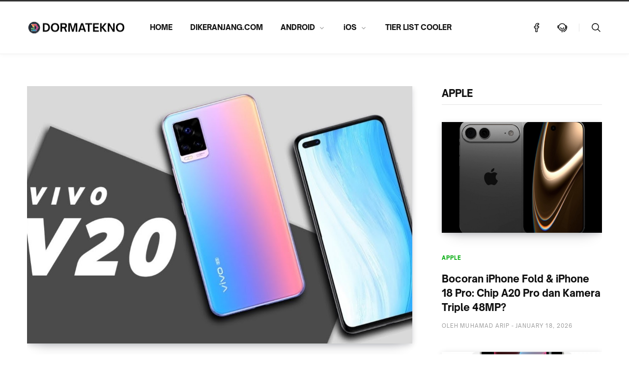

--- FILE ---
content_type: text/html; charset=UTF-8
request_url: https://www.dormatekno.com/2020/09/meluncur-bulan-depan-vivo-v20-se-vivo.html
body_size: 42994
content:
<!DOCTYPE html>
<html dir='ltr' lang='id'>
<head>
<meta content='width=device-width, initial-scale=1' name='viewport'/>
<title>Meluncur Bulan Depan, Vivo V20 SE, Vivo V20, Dan Vivo V20 Pro</title>
<meta content='text/html; charset=UTF-8' http-equiv='Content-Type'/>
<meta content='blogger' name='generator'/>
<link href='https://www.dormatekno.com/favicon.ico' rel='icon' type='image/x-icon'/>
<meta content='#03ac0e' name='theme-color'/>
<meta content='#03ac0e' name='msapplication-navbutton-color'/>
<link href='https://www.dormatekno.com/2020/09/meluncur-bulan-depan-vivo-v20-se-vivo.html' rel='canonical'/>
<link rel="alternate" type="application/atom+xml" title="Dormatekno - Atom" href="https://www.dormatekno.com/feeds/posts/default" />
<link rel="alternate" type="application/rss+xml" title="Dormatekno - RSS" href="https://www.dormatekno.com/feeds/posts/default?alt=rss" />
<link rel="service.post" type="application/atom+xml" title="Dormatekno - Atom" href="https://www.blogger.com/feeds/7356787663580010653/posts/default" />

<link rel="alternate" type="application/atom+xml" title="Dormatekno - Atom" href="https://www.dormatekno.com/feeds/5500586962873819580/comments/default" />
<meta content='Dari ketiga model Vivo V20 di atas, baru Vivo V20 SE yang dipastikan benar-benar akan dirilis, meski belum diketahui seperti apa spesifikasi dan kapan' name='description'/>
<link href='https://blogger.googleusercontent.com/img/b/R29vZ2xl/AVvXsEhm-sFWLx9XokXUBJMNhyn5Unz2hrfZlHZ5PHs47_itHIXQujECAyqSGsVaiMKzpi3KF-Hk4WoAGkMfKDDBRZobLbzDIDZENs2989VlcfPAu_44qDkbHv1Mjgip4U12w4zV89GLJsZO1Tnr/s1600/1599876393043862-0.png' rel='image_src'/>
<!-- Metadata for Open Graph protocol. See http://ogp.me/. -->
<meta content='article' property='og:type'/>
<meta content='Meluncur Bulan Depan, Vivo V20 SE, Vivo V20, Dan Vivo V20 Pro' property='og:title'/>
<meta content='https://www.dormatekno.com/2020/09/meluncur-bulan-depan-vivo-v20-se-vivo.html' property='og:url'/>
<meta content='Dari ketiga model Vivo V20 di atas, baru Vivo V20 SE yang dipastikan benar-benar akan dirilis, meski belum diketahui seperti apa spesifikasi dan kapan' property='og:description'/>
<meta content='Dormatekno' property='og:site_name'/>
<meta content='https://blogger.googleusercontent.com/img/b/R29vZ2xl/AVvXsEhm-sFWLx9XokXUBJMNhyn5Unz2hrfZlHZ5PHs47_itHIXQujECAyqSGsVaiMKzpi3KF-Hk4WoAGkMfKDDBRZobLbzDIDZENs2989VlcfPAu_44qDkbHv1Mjgip4U12w4zV89GLJsZO1Tnr/s1600/1599876393043862-0.png' property='og:image'/>
<meta content='https://blogger.googleusercontent.com/img/b/R29vZ2xl/AVvXsEhm-sFWLx9XokXUBJMNhyn5Unz2hrfZlHZ5PHs47_itHIXQujECAyqSGsVaiMKzpi3KF-Hk4WoAGkMfKDDBRZobLbzDIDZENs2989VlcfPAu_44qDkbHv1Mjgip4U12w4zV89GLJsZO1Tnr/s1600/1599876393043862-0.png' name='twitter:image'/>
<meta content='summary' name='twitter:card'/>
<meta content='Meluncur Bulan Depan, Vivo V20 SE, Vivo V20, Dan Vivo V20 Pro' name='twitter:title'/>
<meta content='https://www.dormatekno.com/2020/09/meluncur-bulan-depan-vivo-v20-se-vivo.html' name='twitter:domain'/>
<meta content='Dari ketiga model Vivo V20 di atas, baru Vivo V20 SE yang dipastikan benar-benar akan dirilis, meski belum diketahui seperti apa spesifikasi dan kapan' name='twitter:description'/>
<style id='page-skin-1' type='text/css'><!--
/**********************************************************************
Blogger Template Style
Theme Name:   Content
Author:       Temabanua
Author Url:   https://www.temabanua
************************************************************************
************************************************************************/
:root {
--keycolor:#03ac0e;
--link-color:#161616;
--color-heading:#111111;
--body-border:#e5e5e5;
--body-text-color:#494949;
--body-font:'Open Sauce One', Arial, sans-serif;
--body-button:#000000;
--menu-font-family:'Open Sauce One', Arial, sans-serif;
--body-color:#ffffff;
--body-primary:#f0f3f7;
--header-bg:#ffffff;
--header-height:106px;
--header-border:#333333;
--header-bottom:#efefef;
--header-border-height:3px;
--header-line:70px;
--header-margin:18px;
--menu-font:15px;
--menu-color:#161616;
--menu-icon:24px;
--menu-bg:#ffffff;
--menu-padding:18px;
--slide-bg:#f0f3f7;
--slide-btn:#111111;
--slide-btn-hover:#222222;
--slide-font:26px;
--slide-height:520px;
--blog-meta:#989898;
--blog-summary:#505050;
--footer-bg:#f0f3f7;
--footer-font:13px;
--footer-color:#161616;
--wrapper-width:1170px;
--header-color:#ffffff;
--btn-primary:#0078d4;
--btn-secondary:#a2a2a2;
--btn-success:#107c10;
--btn-danger:#a80000;
--btn-warning:#ffb900;
--btn-info:#8661c5;
--alert-primary-text:#004173;
--alert-secondary-text:#054b16;
--alert-danger-text:#470001;
--alert-warning-text:#6a4b16;
--alert-info-text:#6a4b16;
--alert-primary-color:#d7eaf8;
--alert-secondary-color:#e6e6e6;
--alert-success-color:#dff6dd;
--alert-danger-color:#fde7e9;
--alert-warning-color:#fff4ce;
--alert-info-color:#efd9fd;
}
a.my-button{
font-family: Poppins;
font-weight: 100;
font-size: 15px;
color: #111111;
background-color: #f0f3f7;
padding: 10px 40px;
border: none;
box-shadow: rgb(0, 0, 0) 0px 0px 0px 0px;
border-radius: 12px;
transition : 198ms;
transform: translateY(0);
display: flex;
flex-direction: row;
align-items: center;
cursor: pointer;
}
a.my-button:hover{
transition : 198ms;
padding: 10px 50px;
transform : translateY(-0px);
background-color: #fff;
color: #00b4d8;
border: solid 2px #0066cc;
}
--></style>
<style>/*<![CDATA[*/
/*! normalize.css v3.0.1 | MIT License | git.io/normalize */html{font-family:sans-serif;-ms-text-size-adjust:100%;-webkit-text-size-adjust:100%}body{margin:0}article,aside,details,figcaption,figure,footer,header,hgroup,main,nav,section,summary{display:block}audio,canvas,progress,video{display:inline-block;vertical-align:baseline}audio:not([controls]){display:none;height:0}[hidden],template{display:none}a{background:transparent}a:active,a:hover{outline:0}abbr[title]{border-bottom:1px dotted}b,strong{font-weight:bold}dfn{font-style:italic}h1{font-size:2em;margin:.67em 0}mark{background:#ff0;color:#000}small{font-size:80%}sub,sup{font-size:75%;line-height:0;position:relative;vertical-align:baseline}sup{top:-0.5em}sub{bottom:-0.25em}img{border:0}svg:not(:root){overflow:hidden}figure{margin:1em 40px}pre{overflow:auto}code,kbd,pre,samp{font-family:monospace,monospace;font-size:1em}button,input,optgroup,select,textarea{color:inherit;font:inherit;margin:0}button{overflow:visible}button,select{text-transform:none}button,html input[type="button"],input[type="reset"],input[type="submit"]{-webkit-appearance:button;cursor:pointer}button[disabled],html input[disabled]{cursor:default}button::-moz-focus-inner,input::-moz-focus-inner{border:0;padding:0}input{line-height:normal}input[type="checkbox"],input[type="radio"]{box-sizing:border-box;padding:0}input[type="number"]::-webkit-inner-spin-button,input[type="number"]::-webkit-outer-spin-button{height:auto}input[type="search"]{-webkit-appearance:textfield;-moz-box-sizing:content-box;-webkit-box-sizing:content-box;box-sizing:content-box}input[type="search"]::-webkit-search-cancel-button,input[type="search"]::-webkit-search-decoration{-webkit-appearance:none}fieldset{border:1px solid #c0c0c0;margin:0 2px;padding:.35em .625em .75em}legend{border:0;padding:0}textarea{overflow:auto}optgroup{font-weight:bold}table{border-collapse:collapse;border-spacing:0}.btn.is-primary{color:var(--header-color);background-color:var(--btn-primary)}.btn.is-secondary{color:#000;background-color:var(--btn-secondary);}.btn.is-success{color:var(--header-color);background-color:var(--btn-success);}.btn.is-danger{color:var(--header-color);background-color:var(--btn-danger);}.btn.is-warning{color:#000;background-color:var(--btn-warning);}.btn.is-info{color:var(--header-color);background-color:var(--btn-info);}.alert.is-primary a,.alert.is-primary{color:var(--alert-primary-text)}.alert.is-success a,.alert.is-success{color:var(--alert-secondary-text)}.alert.is-danger a,.alert.is-danger{color:var(--alert-danger-text)}.alert.is-warning,.alert.is-warning a{color:var(--alert-warning-text)}.alert.is-info,.alert.is-info a{color:var(--alert-info-text)}.alert.is-secondary a,.alert.is-secondary{color:var(--body-text-color)}.alert.is-primary{background:var(--alert-primary-color);border:1px solid var(--alert-primary-color)}.alert.is-success{background:var(--alert-success-color);border:1px solid var(--alert-success-color)}.alert.is-danger{background:var(--alert-danger-color);border:1px solid var(--alert-danger-color)}.alert.is-warning{background:var(--alert-warning-color);border:1px solid var(--alert-warning-color)}.alert.is-info{background:var(--alert-info-color);border:1px solid var(--alert-info-color)}.alert.is-secondary{background:var(--alert-secondary-color);border:1px solid var(--alert-secondary-color)}.alert>:first-child{margin-top:0}.alert .alert-title,.alert a:not(.button){color:currentColor;font-weight:600}.alert{word-wrap:break-word;word-break:break-word;margin:1rem 0;padding:1rem;font-size:1rem;transition:height .5s ease-in,opacity .5s ease-in;display:block;position:relative}.btn i{margin-right:6px}.btn{color:#fff;margin: 0 6px 8px 0;text-align:center;cursor:pointer;justify-content:center;padding-block:calc(0.375em - 1px);padding-inline:.75em;font-weight:600;text-decoration:none;min-height:2.25em;-webkit-appearance:none;appearance:none;vertical-align:top;border:0;justify-content:flex-start;align-items:center;font-size:1rem;line-height:1.5;display:inline-flex;position:relative}.post-body .button span{display:inline-block;background:rgba(255,255,255,.08);font-size:.875rem;line-height:1;padding:.25rem .5rem;margin:0 0 0 1.5rem;border-radius:2px}.post-body pre,pre.code-box{display:block;background-color:rgba(155,170,175,0.12);font-family:Monospace;font-size:inherit;white-space:pre-wrap;line-height:1.4em;padding:20px;border:1px solid var(--body-border);border-radius:2px}.tr-caption-container{width:inherit}.tr-caption-container th,.tr-caption-container td{padding:0;background:transparent!important;border:0}table{width:100%;overflow-x:auto;margin:0}tr:nth-child(odd) td{background:var(--body-primary)}th,td{background:var(--body-color);padding:10px 15px;border:1px solid var(--body-border)}hr{background-color:rgba(51,51,51,.1);border:0;height:1px;margin:3em 0}input,textarea,select{background:var(--body-color);border:1px solid var(--body-border);box-sizing:border-box;padding:0 16px;max-width:100%;outline:0;font-size:14px}input[type=search]{-webkit-appearance:none}input{height:3.14286em}h1,h2,h3,h4,h5,h6{color:var(--color-heading)}.section,.widget,.widget ul{margin:0;padding:0}a:hover,#breadcrumb a:hover,#main-mobile-nav li a:hover{color:var(--keycolor)}a,a:visited{text-decoration:none}a{opacity:initial;color:var(--link-color);transition:all .25s ease-in-out}@font-face{font-family:'Open Sauce One';font-weight:400;font-style:normal;font-display:swap;src:local('Open Sauce One Regular'),url('https://cdn.jsdelivr.net/gh/rianseo/rianseo.github.io/font/flaticon/OpenSauceOne-Regular.woff2') format('woff2')}@font-face{font-family:'Open Sauce One';font-weight:700;font-style:normal;font-display:swap;src:local('Open Sauce One ExtraBold'),url('https://cdn.jsdelivr.net/gh/rianseo/rianseo.github.io/font/flaticon/OpenSauceOne-ExtraBold.woff2') format("woff2")}.mfp-fade.mfp-bg.mfp-ready{opacity:.8}.mfp-fade.mfp-bg{opacity:0;-webkit-transition:all .15s ease-out;-moz-transition:all .15s ease-out;transition:all .15s ease-out}.youtube-responsive{padding-top:56%}.soundcloud-responsive{padding-top:30%}.youtube-responsive,.soundcloud-responsive{position:relative;width:100%;overflow:hidden}.youtube-responsive iframe,.soundcloud-responsive iframe{position:absolute;top:0;left:0;width:100%;height:100%}.mfp-bg{top:0;left:0;width:100%;height:100%;z-index:1042;overflow:hidden;position:fixed;background:#0b0b0b;opacity:.8}.mfp-wrap{top:0;left:0;width:100%;height:100%;z-index:1043;position:fixed;outline:none !important;-webkit-backface-visibility:hidden}.mfp-container{text-align:center;position:absolute;width:100%;height:100%;left:0;top:0;padding:0 8px;box-sizing:border-box}.mfp-container:before{content:'';display:inline-block;height:100%;vertical-align:middle}.mfp-align-top .mfp-container:before{display:none}.mfp-content{position:relative;display:inline-block;vertical-align:middle;margin:0 auto;z-index:1045}.mfp-inline-holder .mfp-content,.mfp-ajax-holder .mfp-content{width:100%;cursor:auto}.mfp-ajax-cur{cursor:progress}.mfp-zoom-out-cur,.mfp-zoom-out-cur .mfp-image-holder .mfp-close{cursor:-moz-zoom-out;cursor:-webkit-zoom-out;cursor:zoom-out}.mfp-zoom{cursor:pointer;cursor:-webkit-zoom-in;cursor:-moz-zoom-in;cursor:zoom-in}.mfp-auto-cursor .mfp-content{cursor:auto}.mfp-close,.mfp-arrow,.mfp-preloader,.mfp-counter{-webkit-user-select:none;-moz-user-select:none;user-select:none}.mfp-loading.mfp-figure{display:none}.mfp-hide{display:none !important}.mfp-preloader{color:#CCC;position:absolute;top:50%;width:auto;text-align:center;margin-top:-0.8em;left:8px;right:8px;z-index:1044}.mfp-preloader a{color:#CCC}.mfp-preloader a:hover{color:#FFF}.mfp-s-ready .mfp-preloader{display:none}.mfp-s-error .mfp-content{display:none}button.mfp-close,button.mfp-arrow{overflow:visible;cursor:pointer;background:transparent;border:0;-webkit-appearance:none;display:block;outline:0;padding:0;z-index:1046;box-shadow:none;touch-action:manipulation}button::-moz-focus-inner{padding:0;border:0}.mfp-close{width:44px;height:44px;line-height:44px;position:absolute;right:0;top:0;text-decoration:none;text-align:center;opacity:.65;padding:0 0 18px 10px;color:#FFF;font-style:normal;font-size:28px;font-family:Arial,Baskerville,monospace}.mfp-close:hover,.mfp-close:focus{opacity:1}.mfp-close:active{top:1px}.mfp-close-btn-in .mfp-close{color:#333}.mfp-image-holder .mfp-close,.mfp-iframe-holder .mfp-close{color:#FFF;right:-6px;text-align:right;padding-right:6px;width:100%}.mfp-counter{position:absolute;top:0;right:0;color:#CCC;font-size:12px;line-height:18px;white-space:nowrap}.mfp-arrow{position:absolute;opacity:.65;margin:0;top:50%;margin-top:-55px;padding:0;width:90px;height:110px;-webkit-tap-highlight-color:transparent}.mfp-arrow:active{margin-top:-54px}.mfp-arrow:hover,.mfp-arrow:focus{opacity:1}.mfp-arrow:before,.mfp-arrow:after{content:'';display:block;width:0;height:0;position:absolute;left:0;top:0;margin-top:35px;margin-left:35px;border:medium inset transparent}.mfp-arrow:after{border-top-width:13px;border-bottom-width:13px;top:8px}.mfp-arrow:before{border-top-width:21px;border-bottom-width:21px;opacity:.7}.mfp-arrow-left{left:0}.mfp-arrow-left:after{border-right:17px solid #FFF;margin-left:31px}.mfp-arrow-left:before{margin-left:25px;border-right:27px solid #3f3f3f}.mfp-arrow-right{right:0}.mfp-arrow-right:after{border-left:17px solid #FFF;margin-left:39px}.mfp-arrow-right:before{border-left:27px solid #3f3f3f}.mfp-iframe-holder{padding-top:40px;padding-bottom:40px}.mfp-iframe-holder .mfp-content{line-height:0;width:100%;max-width:900px}.mfp-iframe-holder .mfp-close{top:-40px}.mfp-iframe-scaler{width:100%;height:0;overflow:hidden;padding-top:56.25%}.mfp-iframe-scaler iframe{position:absolute;display:block;top:0;left:0;width:100%;height:100%;box-shadow:0 0 8px rgba(0,0,0,0.6);background:#000}img.mfp-img{width:auto;max-width:100%;height:auto;display:block;line-height:0;box-sizing:border-box;padding:40px 0 40px;margin:0 auto}.mfp-figure{line-height:0}.mfp-figure:after{content:'';position:absolute;left:0;top:40px;bottom:40px;display:block;right:0;width:auto;height:auto;z-index:-1;box-shadow:0 0 8px rgba(0,0,0,0.6);background:#444}.mfp-figure small{color:#bdbdbd;display:block;font-size:12px;line-height:14px}.mfp-figure figure{margin:0}.mfp-bottom-bar{margin-top:-36px;position:absolute;top:100%;left:0;width:100%;cursor:auto}.mfp-title{line-height:18px;color:#f3f3f3;word-wrap:break-word;padding-right:36px}.mfp-image-holder .mfp-content{max-width:100%}.mfp-gallery .mfp-image-holder .mfp-figure{cursor:pointer}@media screen and (max-width:800px) and (orientation:landscape),screen and (max-height:300px){.mfp-img-mobile .mfp-image-holder{padding-left:0;padding-right:0}.mfp-img-mobile img.mfp-img{padding:0}.mfp-img-mobile .mfp-figure:after{top:0;bottom:0}.mfp-img-mobile .mfp-figure small{display:inline;margin-left:5px}.mfp-img-mobile .mfp-bottom-bar{background:rgba(0,0,0,0.6);bottom:0;margin:0;top:auto;padding:3px 5px;position:fixed;box-sizing:border-box}.mfp-img-mobile .mfp-bottom-bar:empty{padding:0}.mfp-img-mobile .mfp-counter{right:5px;top:3px}.mfp-img-mobile .mfp-close{top:0;right:0;width:35px;height:35px;line-height:35px;background:rgba(0,0,0,0.6);position:fixed;text-align:center;padding:0}}@media all and (max-width:900px){.mfp-arrow{-webkit-transform:scale(0.75);transform:scale(0.75)}.mfp-arrow-left{-webkit-transform-origin:0 0;transform-origin:0 0}.mfp-arrow-right{-webkit-transform-origin:100%;transform-origin:100%}.mfp-container{padding-left:6px;padding-right:6px}}.mfp-preloader{font-size:0;width:30px;height:30px;background-color:var(--body-color);opacity:.65;margin:0 auto;-webkit-animation:rotateplane 1.2s infinite ease-in-out;animation:rotateplane 1.2s infinite ease-in-out}@-webkit-keyframes rotateplane{0%{-webkit-transform:perspective(120px)}50%{-webkit-transform:perspective(120px) rotateY(180deg)}100%{-webkit-transform:perspective(120px) rotateY(180deg) rotateX(180deg)}}@keyframes rotateplane{0%{transform:perspective(120px) rotateX(0deg) rotateY(0deg)}50%{transform:perspective(120px) rotateX(-180.1deg) rotateY(0deg)}100%{transform:perspective(120px) rotateX(-180deg) rotateY(-179.9deg)}}body{color:var(--body-text-color);background:var(--body-color);-webkit-text-size-adjust:100%;text-align:left;word-wrap:break-word;overflow-wrap:break-word;font-family:var(--body-font);line-height:1.8666;-webkit-tap-highlight-color:rgba(0,0,0,0)}img{max-width:100%;height:auto}ol,ul{list-style:none}.hidden,.post-body .separator:nth-child(1),.no-sidebar #sidebar-wrapper,.mobile-menu-toggle,#theme-options{display:none}.wrap,.main-wrap{box-sizing:border-box}.tf:after,.tf:before{content:"";display:table}.wrap{width:var(--wrapper-width);margin:0 auto}.fade-in-up-lg{animation:.65s fade-in-up-lg ease-out;animation-fill-mode:both}@keyframes fade-in-up-lg{from{opacity:0;transform:translate3d(0,8px,0)}to{opacity:1;transform:none}}.content-toc-title-text{font-weight:700}.is-left #sidebar-wrapper,[dir='rtl'].is-left #sidebar-wrapper{padding-left:0;margin-right:0;padding-right:45px}.is-left #main-wrapper{padding-left:15px;padding-right:0;order:2}[dir='rtl'].is-left #main-wrapper{order:inherit}.no-sidebar .main-r{margin-top:0}.no-sidebar .is-single .main-header{box-shadow:none;border-bottom:0}.no-sidebar #main-wrapper,.no-sidebar .main-r,[dir='rtl'].no-sidebar #main-wrapper,[dir='rtl'].no-sidebar .main-r{width:100%;padding:0}.no-sidebar .related-posts{grid-template-columns:repeat(3,1fr)}.no-sidebar .about-author.post-widget{margin-top:75px}.no-sidebar .entry-featured{position:relative;width:100%;height:100%}.no-sidebar .entry-featured img{display:block;width:100%;height:100%;-o-object-fit:cover;object-fit:cover;font-family:'object-fit: cover';box-shadow:none;will-change:initial;box-shadow:none}.no-sidebar .entry-featured img:hover{box-shadow:none;transform:none;filter:none}.no-sidebar .item-post-image-inner:before{content:"";position:absolute;z-index:1;width:100%;height:100%;background:rgba(0,0,0,.23);pointer-events:none}.no-sidebar #breadcrumb{justify-content:center}.no-sidebar .item-post-image-inner .entry-meta{color:inherit}.no-sidebar .item-post-image-inner .entry-header{position:absolute;z-index:2;max-width:720px;margin:0 auto;width:95%;top:50%;left:50%;transform:translateX(-50%) translateY(-50%);padding:40px;box-sizing:border-box;color:#fff;text-align:center}.no-sidebar .item-post h1.entry-title{margin-top:25px;margin-bottom:25px;max-width:100%;color:inherit;font-size:41px;line-height:1.25;-webkit-font-smoothing:initial;text-shadow:0 0 22px rgb(0 0 0 / 30%)}.no-sidebar .type-related{position:relative;margin-top:75px;margin-bottom:90px}.no-sidebar .related-title .title:before{display:none}.no-sidebar .related-title,.no-sidebar .related-content{width:var(--wrapper-width);margin:0 auto}.no-sidebar .related-title .title{padding-top:60px;padding-bottom:2px}.no-sidebar .related-title .title .t-text{font-size:22px;background:transparent}.no-sidebar .related-title .title:after{content:"";position:absolute;top:100%;left:calc(50% - 12px);margin-top:6px;width:24px;height:2px;background:var(--color-heading)}.no-sidebar .related-content{padding-bottom:30px}.no-sidebar .post-body{margin-top:-0.421em}.no-sidebar .item-post-image-inner{position:relative}@media(min-width:767px) and (max-width:1500px){.no-sidebar .item-post-image-inner{margin:0 0 74px}.no-sidebar .item-post-image-inner{height:calc(23.19236vw + 222.1146px)}}@media(min-width:1200px){.no-sidebar .post-body,.no-sidebar #before-ad,.no-sidebar #after-ad{width:740px;margin-left:auto;margin-right:auto}.no-sidebar .entry-content-wrap,.no-sidebar .about-author,.no-sidebar #post-footer-ads,.no-sidebar .temabanua-blog-post-comments{width:67.52137%;margin:0 auto}}@media(max-width:1200px){.no-sidebar .is-single .related-item .entry-title{font-size:18px}.no-sidebar .post-body,.no-sidebar .entry-content-wrap,.no-sidebar .about-author,.no-sidebar .temabanua-blog-post-comments{width:790px;margin:0 auto}.no-sidebar .related-title,.no-sidebar .related-content{width:85%}.no-sidebar .related-item .entry-image-wrap{height:191px}}@media(max-width:940px){.no-sidebar .item-post-image-inner{margin:0 0 50px}.no-sidebar .main-r{max-width:100%}.no-sidebar .post-body,.no-sidebar .entry-content-wrap,.no-sidebar .about-author,.no-sidebar .temabanua-blog-post-comments{width:660px}.no-sidebar .related-item .entry-image-wrap{height:150px}}@media(max-width:767px){.no-sidebar .item-post h1.entry-title{font-size:30px}.no-sidebar .related-title .title .t-text{font-size:20px}.no-sidebar .item-post-image-inner{height:400px}}@media(max-width:540px){.no-sidebar .entry-content-wrap,.no-sidebar .post-footer,.no-sidebar .temabanua-blog-post-comments{padding:0 22px}.no-sidebar .item-post h1.entry-title{font-size:27px}.no-sidebar .item-post-image-inner{height:300px}.no-sidebar .item-post-image-inner .entry-header{padding:30px}.no-sidebar .related-posts{grid-template-columns:1fr}.no-sidebar .related-item .entry-image-wrap{height:240px}.no-sidebar .post-body,.no-sidebar .entry-content-wrap,.no-sidebar .about-author,.no-sidebar .temabanua-blog-post-comments,.no-sidebar .related-title,.no-sidebar .related-content{width:100%;box-sizing:border-box}}.no-sidebar .type-related:before{content:"";background:var(--body-primary);position:absolute;width:100vw;max-width:100vw;margin-left:calc(50% - 50vw)!important;height:100%;left:0;right:0;top:auto;bottom:auto;z-index:-1;border-top:1px solid var(--body-border);border-bottom:1px solid var(--body-border)}[dir='rtl'] .mobile-menu-toggle{margin-right:0;margin-left:21px}.mobile-menu-toggle{margin-right:21px;padding:0;background:transparent;border:0}.loader{position:relative;width:100%;height:100%;overflow:hidden;display:flex;align-items:center;justify-content:center;margin:0}.loader:after{content:'';display:block;width:24px;height:24px;box-sizing:border-box;margin:0;border:3px solid var(--keycolor);border-right-color:var(--body-primary);border-radius:100%;animation:spinner .65s infinite linear;transform-origin:center}@keyframes spinner{0%{-webkit-transform:rotate(0deg);transform:rotate(0deg)}to{-webkit-transform:rotate(1turn);transform:rotate(1turn)}}.social .pinterest a:before,.social .Pinterest a:before{content:'';width:20px;height:20px;vertical-align:-4px;display:inline-block;margin:0;background:url("data:image/svg+xml,<svg viewBox='0 0 24 24' xmlns='http://www.w3.org/2000/svg'><path d='M9.04,21.54C10,21.83 10.97,22 12,22A10,10 0 0,0 22,12A10,10 0 0,0 12,2A10,10 0 0,0 2,12C2,16.25 4.67,19.9 8.44,21.34C8.35,20.56 8.26,19.27 8.44,18.38L9.59,13.44C9.59,13.44 9.3,12.86 9.3,11.94C9.3,10.56 10.16,9.53 11.14,9.53C12,9.53 12.4,10.16 12.4,10.97C12.4,11.83 11.83,13.06 11.54,14.24C11.37,15.22 12.06,16.08 13.06,16.08C14.84,16.08 16.22,14.18 16.22,11.5C16.22,9.1 14.5,7.46 12.03,7.46C9.21,7.46 7.55,9.56 7.55,11.77C7.55,12.63 7.83,13.5 8.29,14.07C8.38,14.13 8.38,14.21 8.35,14.36L8.06,15.45C8.06,15.62 7.95,15.68 7.78,15.56C6.5,15 5.76,13.18 5.76,11.71C5.76,8.55 8,5.68 12.32,5.68C15.76,5.68 18.44,8.15 18.44,11.43C18.44,14.87 16.31,17.63 13.26,17.63C12.29,17.63 11.34,17.11 11,16.5L10.33,18.87C10.1,19.73 9.47,20.88 9.04,21.57V21.54Z' fill='%23ffffff'></path></svg>") no-repeat}.social .whatsapp a:before{content:'';width:20px;height:20px;vertical-align:-4px;display:inline-block;margin:0;background:url("data:image/svg+xml,<svg viewBox='0 0 24 24' xmlns='http://www.w3.org/2000/svg'><path d='M16.75,13.96C17,14.09 17.16,14.16 17.21,14.26C17.27,14.37 17.25,14.87 17,15.44C16.8,16 15.76,16.54 15.3,16.56C14.84,16.58 14.83,16.92 12.34,15.83C9.85,14.74 8.35,12.08 8.23,11.91C8.11,11.74 7.27,10.53 7.31,9.3C7.36,8.08 8,7.5 8.26,7.26C8.5,7 8.77,6.97 8.94,7H9.41C9.56,7 9.77,6.94 9.96,7.45L10.65,9.32C10.71,9.45 10.75,9.6 10.66,9.76L10.39,10.17L10,10.59C9.88,10.71 9.74,10.84 9.88,11.09C10,11.35 10.5,12.18 11.2,12.87C12.11,13.75 12.91,14.04 13.15,14.17C13.39,14.31 13.54,14.29 13.69,14.13L14.5,13.19C14.69,12.94 14.85,13 15.08,13.08L16.75,13.96M12,2A10,10 0 0,1 22,12A10,10 0 0,1 12,22C10.03,22 8.2,21.43 6.65,20.45L2,22L3.55,17.35C2.57,15.8 2,13.97 2,12A10,10 0 0,1 12,2M12,4A8,8 0 0,0 4,12C4,13.72 4.54,15.31 5.46,16.61L4.5,19.5L7.39,18.54C8.69,19.46 10.28,20 12,20A8,8 0 0,0 20,12A8,8 0 0,0 12,4Z' fill='%23ffffff'></path></svg>") no-repeat}.social .youtube a:before{content:'';width:20px;height:20px;vertical-align:-4px;display:inline-block;margin:0;background:url("data:image/svg+xml,<svg viewBox='0 0 24 24' xmlns='http://www.w3.org/2000/svg'><path d='M10,15L15.19,12L10,9V15M21.56,7.17C21.69,7.64 21.78,8.27 21.84,9.07C21.91,9.87 21.94,10.56 21.94,11.16L22,12C22,14.19 21.84,15.8 21.56,16.83C21.31,17.73 20.73,18.31 19.83,18.56C19.36,18.69 18.5,18.78 17.18,18.84C15.88,18.91 14.69,18.94 13.59,18.94L12,19C7.81,19 5.2,18.84 4.17,18.56C3.27,18.31 2.69,17.73 2.44,16.83C2.31,16.36 2.22,15.73 2.16,14.93C2.09,14.13 2.06,13.44 2.06,12.84L2,12C2,9.81 2.16,8.2 2.44,7.17C2.69,6.27 3.27,5.69 4.17,5.44C4.64,5.31 5.5,5.22 6.82,5.16C8.12,5.09 9.31,5.06 10.41,5.06L12,5C16.19,5 18.8,5.16 19.83,5.44C20.73,5.69 21.31,6.27 21.56,7.17Z' fill='%23ffffff'></path></svg>") no-repeat}.social .facebook a:before{content:'';width:20px;height:20px;vertical-align:-4px;display:inline-block;margin:0;background:url("data:image/svg+xml,<svg viewBox='0 0 24 24' xmlns='http://www.w3.org/2000/svg'><path d='M17,2V2H17V6H15C14.31,6 14,6.81 14,7.5V10H14L17,10V14H14V22H10V14H7V10H10V6A4,4 0 0,1 14,2H17Z' fill='%23ffffff'></path></svg>") no-repeat}.social .tiktok a:before{content:'';width:20px;height:20px;vertical-align:-4px;display:inline-block;margin:0;background:url("data:image/svg+xml,<svg viewBox='0 0 24 24' xmlns='http://www.w3.org/2000/svg'><path d='M12.525.02c1.31-.02 2.61-.01 3.91-.02c.08 1.53.63 3.09 1.75 4.17c1.12 1.11 2.7 1.62 4.24 1.79v4.03c-1.44-.05-2.89-.35-4.2-.97c-.57-.26-1.1-.59-1.62-.93c-.01 2.92.01 5.84-.02 8.75c-.08 1.4-.54 2.79-1.35 3.94c-1.31 1.92-3.58 3.17-5.91 3.21c-1.43.08-2.86-.31-4.08-1.03c-2.02-1.19-3.44-3.37-3.65-5.71c-.02-.5-.03-1-.01-1.49c.18-1.9 1.12-3.72 2.58-4.96c1.66-1.44 3.98-2.13 6.15-1.72c.02 1.48-.04 2.96-.04 4.44c-.99-.32-2.15-.23-3.02.37c-.63.41-1.11 1.04-1.36 1.75c-.21.51-.15 1.07-.14 1.61c.24 1.64 1.82 3.02 3.5 2.87c1.12-.01 2.19-.66 2.77-1.61c.19-.33.4-.67.41-1.06c.1-1.79.06-3.57.07-5.36c.01-4.03-.01-8.05.02-12.07z' fill='%23ffffff'></path></svg>") no-repeat}.social .twitter a:before{content:'';width:20px;height:20px;vertical-align:-4px;display:inline-block;margin:0;background:url("data:image/svg+xml,<svg viewBox='0 0 24 24' xmlns='http://www.w3.org/2000/svg'><path d='M22.46,6C21.69,6.35 20.86,6.58 20,6.69C20.88,6.16 21.56,5.32 21.88,4.31C21.05,4.81 20.13,5.16 19.16,5.36C18.37,4.5 17.26,4 16,4C13.65,4 11.73,5.92 11.73,8.29C11.73,8.63 11.77,8.96 11.84,9.27C8.28,9.09 5.11,7.38 3,4.79C2.63,5.42 2.42,6.16 2.42,6.94C2.42,8.43 3.17,9.75 4.33,10.5C3.62,10.5 2.96,10.3 2.38,10C2.38,10 2.38,10 2.38,10.03C2.38,12.11 3.86,13.85 5.82,14.24C5.46,14.34 5.08,14.39 4.69,14.39C4.42,14.39 4.15,14.36 3.89,14.31C4.43,16 6,17.26 7.89,17.29C6.43,18.45 4.58,19.13 2.56,19.13C2.22,19.13 1.88,19.11 1.54,19.07C3.44,20.29 5.7,21 8.12,21C16,21 20.33,14.46 20.33,8.79C20.33,8.6 20.33,8.42 20.32,8.23C21.16,7.63 21.88,6.87 22.46,6Z' fill='%23ffffff'></path></svg>") no-repeat}.social .rss a:before{content:'';width:20px;height:20px;vertical-align:-4px;display:inline-block;margin:0;background:url("data:image/svg+xml,<svg viewBox='0 0 24 24' xmlns='http://www.w3.org/2000/svg'><path d='M6.18,15.64A2.18,2.18 0 0,1 8.36,17.82C8.36,19 7.38,20 6.18,20C5,20 4,19 4,17.82A2.18,2.18 0 0,1 6.18,15.64M4,4.44A15.56,15.56 0 0,1 19.56,20H16.73A12.73,12.73 0 0,0 4,7.27V4.44M4,10.1A9.9,9.9 0 0,1 13.9,20H11.07A7.07,7.07 0 0,0 4,12.93V10.1Z' fill='%23ffffff'></path></svg>") no-repeat}.social .instagram a:before{content:'';width:20px;height:20px;vertical-align:-4px;display:inline-block;margin:0;background:url("data:image/svg+xml,<svg viewBox='0 0 24 24' xmlns='http://www.w3.org/2000/svg'><path d='M7.8,2H16.2C19.4,2 22,4.6 22,7.8V16.2A5.8,5.8 0 0,1 16.2,22H7.8C4.6,22 2,19.4 2,16.2V7.8A5.8,5.8 0 0,1 7.8,2M7.6,4A3.6,3.6 0 0,0 4,7.6V16.4C4,18.39 5.61,20 7.6,20H16.4A3.6,3.6 0 0,0 20,16.4V7.6C20,5.61 18.39,4 16.4,4H7.6M17.25,5.5A1.25,1.25 0 0,1 18.5,6.75A1.25,1.25 0 0,1 17.25,8A1.25,1.25 0 0,1 16,6.75A1.25,1.25 0 0,1 17.25,5.5M12,7A5,5 0 0,1 17,12A5,5 0 0,1 12,17A5,5 0 0,1 7,12A5,5 0 0,1 12,7M12,9A3,3 0 0,0 9,12A3,3 0 0,0 12,15A3,3 0 0,0 15,12A3,3 0 0,0 12,9Z' fill='%23ffffff'></path></svg>") no-repeat}.social .tumblr a:before{content:'';width:20px;height:20px;vertical-align:-4px;display:inline-block;margin:0;background:url("data:image/svg+xml,<svg viewBox='0 0 24 24' xmlns='http://www.w3.org/2000/svg'><path d='M17,11H13V15.5C13,16.44 13.28,17 14.5,17H17V21C17,21 15.54,21.05 14.17,21.05C10.8,21.05 9.5,19 9.5,16.75V11H7V7C10.07,6.74 10.27,4.5 10.5,3H13V7H17' fill='%23ffffff'></path></svg>") no-repeat}.social .vk a:before{content:'';width:20px;height:20px;vertical-align:-4px;display:inline-block;margin:0;background:url("data:image/svg+xml,<svg viewBox='0 0 24 24' xmlns='http://www.w3.org/2000/svg'><path d='M20.8,7.74C20.93,7.32 20.8,7 20.18,7H18.16C17.64,7 17.41,7.27 17.28,7.57C17.28,7.57 16.25,10.08 14.79,11.72C14.31,12.19 14.1,12.34 13.84,12.34C13.71,12.34 13.5,12.19 13.5,11.76V7.74C13.5,7.23 13.38,7 12.95,7H9.76C9.44,7 9.25,7.24 9.25,7.47C9.25,7.95 10,8.07 10.05,9.44V12.42C10.05,13.08 9.93,13.2 9.68,13.2C9,13.2 7.32,10.67 6.33,7.79C6.13,7.23 5.94,7 5.42,7H3.39C2.82,7 2.7,7.27 2.7,7.57C2.7,8.11 3.39,10.77 5.9,14.29C7.57,16.7 9.93,18 12.08,18C13.37,18 13.53,17.71 13.53,17.21V15.39C13.53,14.82 13.65,14.7 14.06,14.7C14.36,14.7 14.87,14.85 16.07,16C17.45,17.38 17.67,18 18.45,18H20.47C21.05,18 21.34,17.71 21.18,17.14C21,16.57 20.34,15.74 19.47,14.76C19,14.21 18.29,13.61 18.07,13.3C17.77,12.92 17.86,12.75 18.07,12.4C18.07,12.4 20.54,8.93 20.8,7.74Z' fill='%23ffffff'></path></svg>") no-repeat}.social .vimeo a:before{content:'';width:18px;height:18px;vertical-align:-4px;display:inline-block;margin:0;background:url("data:image/svg+xml,<svg viewBox='0 0 24 24' xmlns='http://www.w3.org/2000/svg'><path d='M22,7.42C21.91,9.37 20.55,12.04 17.92,15.44C15.2,19 12.9,20.75 11,20.75C9.85,20.75 8.86,19.67 8.05,17.5C7.5,15.54 7,13.56 6.44,11.58C5.84,9.42 5.2,8.34 4.5,8.34C4.36,8.34 3.84,8.66 2.94,9.29L2,8.07C3,7.2 3.96,6.33 4.92,5.46C6.24,4.32 7.23,3.72 7.88,3.66C9.44,3.5 10.4,4.58 10.76,6.86C11.15,9.33 11.42,10.86 11.57,11.46C12,13.5 12.5,14.5 13.05,14.5C13.47,14.5 14.1,13.86 14.94,12.53C15.78,11.21 16.23,10.2 16.29,9.5C16.41,8.36 15.96,7.79 14.94,7.79C14.46,7.79 13.97,7.9 13.46,8.12C14.44,4.89 16.32,3.32 19.09,3.41C21.15,3.47 22.12,4.81 22,7.42Z' fill='%23ffffff'></path></svg>") no-repeat}.social .github a:before{content:'';width:20px;height:20px;vertical-align:-4px;display:inline-block;margin:0;background:url("data:image/svg+xml,<svg viewBox='0 0 24 24' xmlns='http://www.w3.org/2000/svg'><path d='M12,2A10,10 0 0,0 2,12C2,16.42 4.87,20.17 8.84,21.5C9.34,21.58 9.5,21.27 9.5,21C9.5,20.77 9.5,20.14 9.5,19.31C6.73,19.91 6.14,17.97 6.14,17.97C5.68,16.81 5.03,16.5 5.03,16.5C4.12,15.88 5.1,15.9 5.1,15.9C6.1,15.97 6.63,16.93 6.63,16.93C7.5,18.45 8.97,18 9.54,17.76C9.63,17.11 9.89,16.67 10.17,16.42C7.95,16.17 5.62,15.31 5.62,11.5C5.62,10.39 6,9.5 6.65,8.79C6.55,8.54 6.2,7.5 6.75,6.15C6.75,6.15 7.59,5.88 9.5,7.17C10.29,6.95 11.15,6.84 12,6.84C12.85,6.84 13.71,6.95 14.5,7.17C16.41,5.88 17.25,6.15 17.25,6.15C17.8,7.5 17.45,8.54 17.35,8.79C18,9.5 18.38,10.39 18.38,11.5C18.38,15.32 16.04,16.16 13.81,16.41C14.17,16.72 14.5,17.33 14.5,18.26C14.5,19.6 14.5,20.68 14.5,21C14.5,21.27 14.66,21.59 15.17,21.5C19.14,20.16 22,16.42 22,12A10,10 0 0,0 12,2Z' fill='%23ffffff'></path></svg>") no-repeat}.social .linkedin a:before{content:'';width:20px;height:20px;vertical-align:-4px;display:inline-block;margin:0;background:url("data:image/svg+xml,<svg viewBox='0 0 24 24' xmlns='http://www.w3.org/2000/svg'><path d='M19 3A2 2 0 0 1 21 5V19A2 2 0 0 1 19 21H5A2 2 0 0 1 3 19V5A2 2 0 0 1 5 3H19M18.5 18.5V13.2A3.26 3.26 0 0 0 15.24 9.94C14.39 9.94 13.4 10.46 12.92 11.24V10.13H10.13V18.5H12.92V13.57C12.92 12.8 13.54 12.17 14.31 12.17A1.4 1.4 0 0 1 15.71 13.57V18.5H18.5M6.88 8.56A1.68 1.68 0 0 0 8.56 6.88C8.56 5.95 7.81 5.19 6.88 5.19A1.69 1.69 0 0 0 5.19 6.88C5.19 7.81 5.95 8.56 6.88 8.56M8.27 18.5V10.13H5.5V18.5H8.27Z' fill='%23ffffff'></path></svg>") no-repeat}.social .codepen a:before{content:'';width:20px;height:20px;vertical-align:-4px;display:inline-block;margin:0;background:url("data:image/svg+xml,<svg viewBox='0 0 24 24' xmlns='http://www.w3.org/2000/svg'><path d='M8.21 12L6.88 12.89V11.11L8.21 12M11.47 9.82V7.34L7.31 10.12L9.16 11.36L11.47 9.82M16.7 10.12L12.53 7.34V9.82L14.84 11.36L16.7 10.12M7.31 13.88L11.47 16.66V14.18L9.16 12.64L7.31 13.88M12.53 14.18V16.66L16.7 13.88L14.84 12.64L12.53 14.18M12 10.74L10.12 12L12 13.26L13.88 12L12 10.74M22 12C22 17.5 17.5 22 12 22C6.5 22 2 17.5 2 12C2 6.5 6.5 2 12 2C17.5 2 22 6.5 22 12M18.18 10.12C18.18 10.09 18.18 10.07 18.18 10.05L18.17 10L18.17 10L18.16 9.95C18.15 9.94 18.15 9.93 18.14 9.91L18.13 9.89L18.11 9.85L18.1 9.83L18.08 9.8L18.06 9.77L18.03 9.74L18 9.72L18 9.7L17.96 9.68L17.95 9.67L12.3 5.91C12.12 5.79 11.89 5.79 11.71 5.91L6.05 9.67L6.05 9.68L6 9.7C6 9.71 6 9.72 6 9.72L5.97 9.74L5.94 9.77L5.93 9.8L5.9 9.83L5.89 9.85L5.87 9.89L5.86 9.91L5.84 9.95L5.84 10L5.83 10L5.82 10.05C5.82 10.07 5.82 10.09 5.82 10.12V13.88C5.82 13.91 5.82 13.93 5.82 13.95L5.83 14L5.84 14L5.84 14.05C5.85 14.06 5.85 14.07 5.86 14.09L5.87 14.11L5.89 14.15L5.9 14.17L5.92 14.2L5.94 14.23C5.95 14.24 5.96 14.25 5.97 14.26L6 14.28L6 14.3L6.04 14.32L6.05 14.33L11.71 18.1C11.79 18.16 11.9 18.18 12 18.18C12.1 18.18 12.21 18.15 12.3 18.1L17.95 14.33L17.96 14.32L18 14.3L18 14.28L18.03 14.26L18.06 14.23L18.08 14.2L18.1 14.17L18.11 14.15L18.13 14.11L18.14 14.09L18.16 14.05L18.16 14L18.17 14L18.18 13.95C18.18 13.93 18.18 13.91 18.18 13.88V10.12M17.12 12.89V11.11L15.79 12L17.12 12.89Z' fill='%23ffffff'></path></svg>") no-repeat}#back-top:before{content:'';width:16px;height:16px;vertical-align:-4px;display:inline-block;margin-right:2px;background:url("data:image/svg+xml,<svg viewBox='0 0 24 24' xmlns='http://www.w3.org/2000/svg'><path d='M7.41,15.41L12,10.83L16.59,15.41L18,14L12,8L6,14L7.41,15.41Z' fill='%23666'></path></svg>") no-repeat}#before-ad .widget-title>.title,#after-ad .widget-title>.title{font-size:10px;color:var(--blog-meta);font-weight:400;line-height:1;margin:0 0 6px}#before-ad .widget{margin:0 0 25px}#after-ad .widget{margin:25px 0 0}#footer-wrapper .social-menu{margin-bottom:38px}#footer-wrapper .social-menu ul.social{display:block;margin:0}#footer-wrapper .social-menu li{display:inline-block;font-size:14px;margin-right:10px}#footer-wrapper .social-menu ul li a{background:var(--keycolor);box-shadow:0 5px 10px rgb(0 0 0 / 20%);display:inline-block;width:50px;height:50px;line-height:50px;text-align:center;border-radius:50%}#footer-wrapper .social-menu ul li a:hover{background:#000;opacity:.8}.author-links li a{display:flex;justify-content:center;align-items:center;background:#c6c6c6;width:24px;height:24px;line-height:24px;border-radius:50%}.type-side1 .before-mask:before{content:'';position:absolute;left:0;right:0;bottom:0;height:80%;background-image:linear-gradient(to bottom,rgba(0,0,0,0) 25%,rgba(0,0,0,0.5));-webkit-backface-visibility:hidden;backface-visibility:hidden;z-index:2;opacity:1;margin:0;transition:opacity .25s ease}.type-side1 .entry-info{position:absolute;left:0;bottom:0;width:100%;background:linear-gradient(to bottom,rgba(0,0,0,0),rgba(0,0,0,0.5));overflow:hidden;z-index:10;box-sizing:border-box;padding:15px}.type-side1 .side-item{display:flex;margin:0}.type-side1 .cs .entry-inner{display:block;position:relative;width:100%;height:225px;overflow:hidden}.type-side1 .cs .entry-title{color:#fff;font-size:19px}.type-side1 .cs .entry-inner .entry-image-wrap{width:100%;height:100%;margin:0}.MailChimp .widget-content{padding:34px 30px;background:var(--body-primary)}.MailChimp .widget-title{position:relative;font-size:19px;padding:0 0 9px;border:0;margin-top:-3px;margin-bottom:32px;line-height:1;text-align:center}.sidebar .MailChimp .widget-content .widget-title:after{content:"";position:absolute;top:100%;left:calc(50% - 9px);margin-top:8px;width:24px;height:2px;background:var(--color-heading)}.searchForm-page{position:relative}.queryEmpty h3{margin:0 0 15px;font-size:24px;text-transform:capitalize;line-height:1.5}.queryEmpty input,.is-error .searchForm-page input{vertical-align:top;padding-right:55px;min-width:300px;-webkit-font-smoothing:initial}.search-now{position:absolute;top:0;bottom:0;transform:translateX(-100%);background:0;padding:12px 20px;border:0}.search-now svg{width:20px;height:20px}.MailChimp .mailchimp-text{margin:0 0 22px;font-size:15px;color:inherit;text-align:center;-webkit-font-smoothing:antialiased}.MailChimp form{display:flex;flex-direction:column;gap:.75rem}.MailChimp .mailchimp-email-address,.MailChimp .mailchimp-submit{width:100%;box-sizing:border-box}.MailChimp .mailchimp-submit{-webkit-appearance:none;background:var(--body-button);color:#fff;padding:16px 20px;border:0;font-weight:700;font-size:12px;line-height:1;height:auto;letter-spacing:.1em;text-transform:uppercase;transition:all .25s ease-in-out}.MailChimp .mailchimp-submit:hover{box-shadow:0 5px 10px rgb(0 0 0 / 10%),0 3px 6px rgb(0 0 0 / 7%);transform:translateY(-1px)}.side3-items,.type-side1 .side-items{display:grid;grid-template-columns:1fr;grid-gap:30px}.side3-item{display:-ms-flexbox;display:flex}.side3-item .entry-image-wrap,.type-side1 .side-item .entry-image-wrap{width:124px;height:103px;margin:0 24px 0 0}.side3-item .entry-title,.type-side1 .side-item .entry-title{font-size:17px;margin:0}.side3-item .entry-header,.type-side1 .entry-header{display:flex;flex-direction:column}.side3-item .entry-meta,.type-side1 .entry-meta{margin-top:11px}.side3-item .entry-header:not(.entry-info),.type-side1 .entry-header:not(.entry-info){flex:1}#ads-banner a.ads-here{height:270px}a.ads-here{display:flex;align-items:center;justify-content:center;height:78px;border:1px solid rgba(155,170,175,0.12);font-size:14px;color:#989898;font-style:italic}.pFooter{margin-top:90px}.flex-row{width:100%;display:flex;justify-content:space-between;align-items:center;flex-wrap:wrap;padding-bottom:25px}.labels-label{background:var(--body-primary)}.labels-label,.entry-labels>*{display:inline-block;margin-right:8px;padding:6px 18px;border:1px solid var(--body-border);color:var(--color-heading);font-size:11px;font-weight:500;letter-spacing:.1em;line-height:1.5;text-transform:uppercase}.entry-featured{margin:0 0 40px}.post-share .social{margin:0}.post-share .social li{margin-left:4px;margin-right:0}.post-share .social svg{width:22px;height:22px}.post-share .social li a{border:1px solid var(--body-border);border-radius:50%;box-sizing:border-box;width:34px;height:34px;line-height:34px;text-align:center;display:flex;align-items:center;justify-content:center}.is-error .head-title h1{text-align:center;position:relative;margin:18px 0 55px;font-size:27px;font-weight:700;line-height:1.4}.flex-error{display:flex;align-items:flex-start}.head-error{width:25%;font-size:105px;line-height:1;color:var(--keycolor);font-weight:700;text-align:center;padding-right:15px}.flex-right{width:66.66666666666667%;padding-left:15px;line-height:1.6875}.flex-right ul{margin:2em 0;margin-left:35px;list-style-type:disc}.flex-right ul li{position:relative;padding-left:5px;margin-bottom:.8em}.flex-right ul li a,#content-toc li a{color:inherit;box-shadow:0 -1px 0 0 var(--keycolor) inset;transition:.3s ease-in}.flex-right p{margin:0 0 25px}.about-author{margin-top:75px;margin-bottom:-5px;border-top:1px solid var(--body-border);text-align:center}.about-author .author-avatar-wrap{width:110px;height:110px;display:inline-block;margin-top:-77px;border-radius:50%;border:22px solid var(--body-color)}.about-author .author-title{display:inline-block;margin-top:-5px;font-size:20px;margin-bottom:0;font-weight:600;line-height:1.4;-webkit-font-smoothing:antialiased}.post-body ul li:before,.post-body ul li ul li ul li:before{display:inline-block;position:absolute;content:'\2022';opacity:.8;margin-left:-25px;transform:scale(1.1)}.post-body ol{list-style-type:decimal;padding:0}.post-body ul li,.post-body ol li{padding-left:5px;margin-bottom:.8em}.post-body ul,.post-body ol{margin:1.65em 0;margin-left:35px}[dir='rtl'] .post-body ul,[dir='rtl'] .post-body ol{margin-left:0;margin-right:35px}blockquote{position:relative;padding:20px 40px;color:inherit;font-size:27px;line-height:1.44;text-align:center;margin:1.5em 0}blockquote:before{content:'\201c';position:absolute;z-index:0;margin:0;left:50%;transform:translateX(-50%) translateY(9px) rotate(1deg);color:var(--keycolor);opacity:.13;font-size:132px}.post-body p>a,.post-body li>a,.post-body dd>a,.post-body th a,.post-body h1 a,.post-body h2 a,.post-body h3 a,.post-body h4 a,.post-body h5 a,.post-body h6 a,.post-body i a,.post-body b a{color:inherit;box-shadow:0 -1px 0 0 var(--keycolor,#000) inset;transition:.3s ease-in}.post-body p>a:hover,.post-body li>a:hover,.post-body dd>a:hover,.post-body th a:hover,.post-body h1 a:hover,.post-body h2 a:hover,.post-body h3 a:hover,.post-body h4 a:hover,.post-body h5 a:hover,.post-body h6 a:hover,.post-body i a:hover,.post-body b a:hover{opacity:1;box-shadow:0 -1px 0 0 currentColor inset}.post-body a.button:hover{background:var(--body-button);color:var(--header-color)}.post-body .btn.info:before,.post-body .btn.cart:before,.post-body .btn.eye:before,.post-body .btn.download:before,.post-body .btn.link:before{content:'';width:24px;height:24px;vertical-align:middle;display:inline-block;margin-right:6px}.post-body .btn.link:before{background:url("data:image/svg+xml,<svg viewBox='0 0 24 24' xmlns='http://www.w3.org/2000/svg'><path d='M8,13V12H15V13H8M15.5,7C18.54,7 21,9.46 21,12.5C21,15.54 18.54,18 15.5,18H13V17H15.5C18,17 20,15 20,12.5C20,10 18,8 15.5,8H13V7H15.5M7.5,18C4.46,18 2,15.54 2,12.5C2,9.46 4.46,7 7.5,7H10V8H7.5C5,8 3,10 3,12.5C3,15 5,17 7.5,17H10V18H7.5Z' fill='%23fff'></path></svg>") no-repeat}.post-body .btn.download:before{background:url("data:image/svg+xml,<svg viewBox='0 0 24 24' xmlns='http://www.w3.org/2000/svg'><path d='M5.5,20C2.46,20 0,17.54 0,14.5C0,11.46 2.46,9 5.5,9C6.5,6.65 8.8,5 11.5,5C14.93,5 17.74,7.66 18,11.03L18.5,11C21,11 23,13 23,15.5C23,18 21,20 18.5,20H5.5M5.5,10C3,10 1,12 1,14.5C1,17 3,19 5.5,19H18.5C20.43,19 22,17.43 22,15.5C22,13.57 20.43,12 18.5,12C17.94,12 17.4,12.13 16.93,12.37L17,11.5C17,8.46 14.54,6 11.5,6C8.96,6 6.83,7.72 6.19,10.05L5.5,10M12,10V15.25L14.25,13L15,13.66L11.5,17.16L8,13.66L8.75,13L11,15.25V10H12Z' fill='%23fff'></path></svg>") no-repeat}.post-body .btn.eye:before{background:url("data:image/svg+xml,<svg viewBox='0 0 24 24' xmlns='http://www.w3.org/2000/svg'><path d='M11.5,18C15.5,18 18.96,15.78 20.74,12.5C18.96,9.22 15.5,7 11.5,7C7.5,7 4.04,9.22 2.26,12.5C4.04,15.78 7.5,18 11.5,18M11.5,6C16.06,6 20,8.65 21.86,12.5C20,16.35 16.06,19 11.5,19C6.94,19 3,16.35 1.14,12.5C3,8.65 6.94,6 11.5,6M11.5,8C14,8 16,10 16,12.5C16,15 14,17 11.5,17C9,17 7,15 7,12.5C7,10 9,8 11.5,8M11.5,9C9.57,9 8,10.57 8,12.5C8,14.43 9.57,16 11.5,16C13.43,16 15,14.43 15,12.5C15,10.57 13.43,9 11.5,9Z' fill='%23fff'></path></svg>") no-repeat}.post-body .btn.info:before{background:url("data:image/svg+xml,<svg viewBox='0 0 24 24' xmlns='http://www.w3.org/2000/svg'><path d='M16.48 2a5.49 5.49 0 0 0-5.14 3.55 4.22 4.22 0 0 0-1.59-.32A4.26 4.26 0 0 0 5.5 9.5a4.21 4.21 0 0 0 1.62 3.31 6.49 6.49 0 0 0-3.87 5.94V20A1.76 1.76 0 0 0 5 21.75h9.5A1.76 1.76 0 0 0 16.25 20v-1a6.8 6.8 0 0 0-3.89-6.16 4.27 4.27 0 0 0 .86-.89A5.43 5.43 0 0 0 16.48 13a5.5 5.5 0 0 0 0-11Zm-.75 3.3a.75.75 0 1 1 1.5 0v2.2a.75.75 0 1 1-1.5 0V5.3Zm-6 1.43a2.67 2.67 0 0 1 1.27.34v.45a5.51 5.51 0 0 0 1.14 3.35 2.74 2.74 0 1 1-2.39-4.12l-.02-.02Zm5 12.24v1a.25.25 0 0 1-.25.25H5a.25.25 0 0 1-.25-.22v-1.25a5 5 0 0 1 5-5h.15A5.16 5.16 0 0 1 14.75 19l-.02-.03Zm1.73-8.71a.77.77 0 1 1 .77-.77.76.76 0 0 1-.75.79l-.02-.02Z' fill='%23fff'></path></svg>") no-repeat}.post-body .btn.cart:before{background:url("data:image/svg+xml,<svg viewBox='0 0 24 24' xmlns='http://www.w3.org/2000/svg'><path d='M21.68 7.56a1.908 1.908 0 0 0-.35-.66 1.71 1.71 0 0 0-.58-.46 1.85 1.85 0 0 0-.75-.19H6.17a1.82 1.82 0 0 0-.57.13l-.06-.3a1.91 1.91 0 0 0-2-1.83h-1a.75.75 0 0 0 0 1.5h1c.42 0 .49.07.57.59l1.09 5.54.54 2.78A3.86 3.86 0 0 0 7 16.89a3.76 3.76 0 0 0 1.54.75A2 2 0 0 0 8 19a2 2 0 0 0 4 0 2 2 0 0 0-.46-1.25h2.88a2 2 0 1 0 3.06-.12 3.8 3.8 0 0 0 1.46-.7 3.71 3.71 0 0 0 1.32-2.1l1.47-6.46V8.3a1.68 1.68 0 0 0-.05-.74Zm-2.89 6.93a2.24 2.24 0 0 1-2.2 1.76H9.38a2.25 2.25 0 0 1-2.19-1.82L6 8.1A.62.62 0 0 1 6 8v-.14a.39.39 0 0 1 .1-.08H20a.28.28 0 0 1 .13 0 .389.389 0 0 1 .1.08c.03.03.05.069.06.11a.405.405 0 0 1 0 .11l-1.5 6.41Z' fill='%23fff'></path></svg>") no-repeat}.Blog .comments{margin:50px 0;display:flex;flex-direction:column}.cloud-label ul{display:flex;flex-wrap:wrap;margin:-6px 0 0}.cloud-label li{margin:6px 5px 0 0}.rtl .cloud-label li{margin:6px 0 0 5px}.cloud-label li a{display:flex;align-items:center;height:26px;border-radius:2px;padding:6px 18px;border:1px solid var(--body-border);color:var(--color-heading);font-size:11px;font-weight:500;letter-spacing:.1em;line-height:1.5;text-transform:uppercase}.cloud-label .label-count{display:inline-block;margin:0 0 0 6px}.rtl .cloud-label .label-count{margin:0 6px 0 0}.main-header{border-top:var(--header-border-height) solid var(--header-border)}.is-single .main-header,.is-error .main-header{box-shadow:0 2px 9px -1px rgb(0 0 0 / 4%);border-bottom:1px solid var(--header-bottom)}.item-post h1.entry-title{margin:16px 0;font-size:34px;font-weight:700;line-height:1.25;max-width:85%;-webkit-font-smoothing:initial}.entry-content-wrap{margin:36px 0 0}.nav-active,.hide-scoll,.is-mobile{overflow-x:hidden}.inner-head{background:var(--header-bg);overflow:initial;line-height:var(--header-height);min-height:var(--header-height)}.inner-head.show{position:fixed;top:-90px;left:0;width:100%;backface-visibility:hidden;visibility:hidden;opacity:0}.inner-head.is-fixed.show{opacity:1;visibility:visible;position:fixed;top:0;width:100%;z-index:1000;line-height:55px;min-height:55px;border-bottom:1px solid var(--header-bottom);box-shadow:0 0 20px rgb(0 0 0 / 5%);animation:.55s fade-in-up-lg ease-out;animation-fill-mode:both}.wrap-head{position:relative;display:-ms-flexbox;display:flex;-ms-flex-negative:0;flex-shrink:0;min-height:inherit;align-items:center}.left-head{position:static;display:-ms-flexbox;display:flex;-ms-flex-negative:0;flex-shrink:0;height:auto;margin-right:30px}.header-widget{display:-ms-flexbox;display:flex;-ms-flex-align:center;align-items:center;padding:0;box-sizing:border-box}.header-widget h1,.header-widget a{font-size:30px;display:block;font-weight:700;letter-spacing:0;line-height:1}.header-widget img{display:block;margin-bottom:0;max-height:90px;transition:all .25s ease-in-out}.wrap-nav{-ms-flex-negative:0;flex-shrink:0;min-height:48px}.inner-head:not(.show) .wrap-nav nav{margin-top:var(--header-margin);margin-bottom:var(--header-margin);line-height:var(--header-line)}@media(min-width:1201px){.inner-head.is-fixed .wrap-nav nav{position:static}}.wrap-nav ul{-ms-flex-pack:left;padding:0;margin:0;justify-content:left;-ms-flex-wrap:nowrap;flex-wrap:nowrap;list-style:none;position:static;display:-ms-flexbox;display:flex;-ms-flex-pack:center;justify-content:center;-ms-flex-wrap:wrap;flex-wrap:wrap}.wrap-nav ul li:first-child{margin-left:0}.wrap-nav ul li{display:-ms-flexbox;display:flex;-ms-flex:0 0 auto;flex:0 0 auto;-ms-flex-align:center;align-items:center}.wrap-nav ul li a{position:relative;float:left;text-decoration:none;padding:0 var(--menu-padding);font-size:var(--menu-font);font-family:var(--menu-font-family);font-weight:600;letter-spacing:0;-webkit-font-smoothing:antialiased}.wrap-nav ul li a:hover{color:var(--keycolor)}.wrap-nav ul li .sub-menu li:not(:hover) a{color:var(--menu-color)}.wrap-nav ul li .sub-menu li{display:block;float:none;min-width:240px;max-width:350px;border-top:0;padding:0;position:relative}.wrap-nav ul li .sub-menu li a:before,.wrap-nav ul li .sub-menu li a:after,.wrap-nav ul li ul li.has-sub ul li a:after,#xnxx-list-top .widget,.wrap-nav ul li.has-sub .mega-item a:before,.wrap-nav ul li.has-sub .mega-item a:after{display:none}.wrap-nav ul li .sub-menu li a{float:none;display:block;border:0;padding:6px 30px;padding-right:40px;font-weight:600;font-size:var(--menu-font);text-transform:none}#xnxx-list-top .show-menu{display:block}.wrap-nav ul li.has-sub a:after{content:'';width:16px;height:16px;vertical-align:-4px;display:inline-block;margin-left:6px;background:url("data:image/svg+xml,<svg viewBox='0 0 24 24' xmlns='http://www.w3.org/2000/svg'><path d='M7.41,8.58L12,13.17L16.59,8.58L18,10L12,16L6,10L7.41,8.58Z' fill='%23a0a0a0'></path></svg>") no-repeat}.wrap-nav ul li.has-sub:hover a:before{opacity:1}.wrap-nav ul li.has-sub a:before{content:"";position:absolute;top:calc(100% - 13px);left:calc(50% - 13px);z-index:111;border-style:solid;border-width:0 8px 11px;border-color:transparent transparent var(--menu-bg);-webkit-filter:drop-shadow(0px -2px 2px rgba(0,0,0,.06));filter:drop-shadow(0px -2px 2px rgba(0,0,0,.06));opacity:0;transition:opacity .3s ease-in}.wrap-nav ul li ul li.has-sub a:after{display:inline-block;background:url("data:image/svg+xml,<svg viewBox='0 0 24 24' xmlns='http://www.w3.org/2000/svg'><path d='M8.59,16.58L13.17,12L8.59,7.41L10,6L16,12L10,18L8.59,16.58Z' fill='%23999'></path></svg>") no-repeat;right:28px;position:absolute;top:50%;transform:translateY(-50%)}.wrap-nav ul>li:hover>ul,.wrap-nav ul>li.mega-menu:hover .ul{visibility:visible;opacity:1;pointer-events:auto}.inner-head:not(.show) .wrap-nav ul li .sub-menu,.inner-head:not(.show) .wrap-nav ul li.mega-menu .ul{margin-top:-20px}.wrap-nav ul li .sub-menu{top:100%;left:inherit;padding:16px 0}.wrap-nav ul ul ul{left:100%;top:0;margin-top:-15px}.wrap-nav ul ul,.wrap-nav ul li.mega-menu .ul{padding:16px 0;padding-top:14px;border:0;box-shadow:0 2px 4px -2px rgb(0 0 0 / 15%),0px 4px 18px -2px rgb(0 0 0 / 15%);border-radius:2px;position:absolute;overflow:visible;visibility:hidden;display:block;opacity:0;background:var(--menu-bg);transition:all .25s ease-in;z-index:110;line-height:1.8666}.wrap-nav ul li.mega-menu .ul{display:table;table-layout:fixed;left:0;top:100%}.mega-items .mega-item{width:100%;display:flex;flex-direction:column}.mega-item .entry-image-wrap{width:100%;height:130px;z-index:1;float:none;padding:0;margin:0}.mega-coloms{display:grid;grid-template-columns:repeat(5,1fr);column-gap:25px;padding:25px;float:none;width:100%;box-sizing:border-box}.mega-item a.entry-title{padding:0;float:none;display:block;margin-top:20px;margin-bottom:15px;font-weight:700;line-height:1.4}.mega-item .entry-meta{font-size:10px}.mega-item .entry-meta time{font-weight:500;letter-spacing:.1em}.social li a,.wrap-nav ul li a,.search button,.mobile-menu-toggle{color:var(--menu-color)}.social_top .social{list-style:none;display:-ms-flexbox;display:flex;margin:0 22px 0 0;padding:0}.social li{display:inline-block;margin-right:14px}.social li:last-child{margin:0}.social li a.Facebook:hover{color:#3b5998}.social li a.Twitter:hover{color:#00aced}.social li a.Telegram:hover{color:#00afee}.social li a.Whatsapp:hover{color:#25d366}.social li a.Line:hover{color:#00b900}.main-header .search{display:-webkit-box;display:-webkit-flex;display:-ms-flexbox;display:flex;-webkit-align-items:center;-webkit-box-align:center;-ms-flex-align:center;align-items:center;position:relative;right:auto;top:auto;margin-left:auto;padding-left:20px}.social_top .widget{display:flex;align-items:center;display:-ms-flexbox;-ms-flex-align:center}.social_top .widget:after{display:inline-block;content:"";padding-right:22px;height:16px;border-left:1px solid var(--body-border);vertical-align:middle}.search button{display:flex;align-items:center;background:transparent;outline:0;border:0;padding:0;margin:0}.svg-icon-24,.social svg,.mobile-menu-toggle svg{display:flex;align-items:center;width:var(--menu-icon);height:var(--menu-icon);fill:currentColor}.is-multiple.is-boxed .index-post-wrap{display:grid;grid-template-columns:repeat(2,1fr);grid-gap:50px 30px}.is-multiple.is-boxed .index-post-wrap .index-post{margin-bottom:0}.main-r{margin:0 auto;margin-top:65px;margin-bottom:100px}#breadcrumb{display:flex;align-items:center;gap:.25rem;font-size:.875rem}#breadcrumb .sT{font-style:normal;margin:0 4px}.related-content{padding-top:58px;padding-bottom:10px;overflow:hidden}.related-posts{display:grid;grid-template-columns:repeat(2,1fr);grid-gap:30px}.related-item .entry-image-wrap{width:100%;height:245px}.is-single .related-item .entry-title{font-size:20px;margin:25px 0 15px 0;line-height:1.45;max-width:100%}.related-item .entry-meta{margin:0 0 15px}.related-title .title,.comments-title .title{position:relative;margin-top:60px;text-align:center;font-weight:700;font-size:0;line-height:28px}.related-title .title:before,.comments-title .title:before{content:"";position:absolute;left:0;top:50%;width:100%;height:1px;background:var(--body-border)}.related-title .title .t-text,.comments-title .title span{position:relative;text-transform:capitalize;display:inline-block;padding:0 18px;z-index:1;color:var(--color-heading);background:var(--body-color);font-size:20px;font-weight:600;vertical-align:middle}.search-active{overflow:hidden}.search-active .search-modal{opacity:.98;visibility:visible}.search-modal{visibility:hidden;background:var(--menu-bg);opacity:0;transition:.35s ease-in-out;will-change:opacity;top:0;left:0;width:100%;height:100%;z-index:1042;overflow:hidden;position:fixed}.search-active #search_top{opacity:1;visibility:visible;transform:none}#search_top{visibility:hidden;opacity:0;will-change:opacity;transition:.4s ease-in-out;transform:scale(.95);top:0;left:0;width:100%;height:100%;z-index:2000;position:fixed;outline:none!important;-webkit-backface-visibility:hidden;-webkit-font-smoothing:antialiased}.search_top .BlogSearch{display:flex;flex-direction:column;align-items:center;justify-content:center;text-align:center;position:absolute;width:100%;height:100%;left:0;top:0;padding:0 8px;-webkit-box-sizing:border-box;-moz-box-sizing:border-box;box-sizing:border-box}.search_top .widget-content{padding:0 50px;margin:0 auto;max-width:790px}.search_top .widget-content form{display:flex;align-items:center;border-bottom:1px solid var(--body-border)}.search_top .search-input input{padding:0 0 12px;margin:0;border:0;height:auto;font-size:40px;font-weight:700;line-height:1;background:0;-webkit-appearance:none;outline:0}.search-close{color:var(--menu-color);display:flex;align-items:center;justify-content:center;width:44px;height:44px;position:absolute;border:0;top:25px;right:25px;padding:0;background:0;font-size:60px;line-height:44px;opacity:.65;-webkit-text-stroke:2px var(--menu-bg)}.search-action{background:transparent;border:0;text-transform:uppercase;font-weight:700;color:var(--menu-color);font-size:14px;padding:8px 10px}#post-body{font-size:18px;font-weight:400;line-height:1.79}.post-body p{margin-top:0;margin-bottom:1.65em}.entry-image.temabanua-lazy,.author-avatar.temabanua-lazy{opacity:1}.entry-image,.author-avatar{display:block;position:relative;width:100%;height:100%;background-size:cover;background-position:center center;background-repeat:no-repeat;z-index:1;opacity:0;transition:opacity .35s ease,filter 0s ease}.entry-image-wrap,.author-avatar-wrap,.comments .avatar-image-container{display:block;position:relative;overflow:hidden;background-color:var(--gray-bg);z-index:5;color:transparent}#block-2,.row{overflow:hidden;display:flex;flex-wrap:wrap;align-content:flex-start;justify-content:space-between}#block-2 .FeaturedPost,#main-wrapper{width:66%;flex:1;box-sizing:border-box;padding-right:15px}.FeaturedPost .widget-content,#ads-banner .widget-content{margin:0 0 60px}#block-2 .PopularPosts,#sidebar-wrapper{width:33%;flex:0 0 auto;padding-left:45px;padding-right:15px;margin-right:-15px;box-sizing:border-box}.FeaturedPost .featured{width:100%;height:515px;position:relative;box-sizing:border-box;display:flex;flex-direction:column}.entry-featured img{width:100%;height:100%;object-fit:cover;object-position:center}.entry-image-wrap,.post-body img,.entry-featured img{box-shadow:0 3px 12px -1px rgb(7 10 25 / 20%),0 22px 27px -20px rgb(7 10 25 / 20%);transition:all .3s ease}.FeaturedPost .entry-image-wrap{height:100%;width:100%;margin:0 0 46px}.entry-image-wrap:hover,.post-body img:hover,.entry-featured img:hover,.type-side1 .entry-image-wrap:hover{box-shadow:0 15px 45px -5px rgb(7 10 25 / 25%);-webkit-filter:brightness(1.07);filter:brightness(1.07);transform:translate(0,-2px)}.FeaturedPost .entry-info,.index-post .entry-header{margin:0 0 20px}.FeaturedPost .entry-title,.Blog .entry-title{font-size:27px;margin:18px 0;max-width:88%}.FeaturedPost .entry-title,.entry-title{line-height:1.4}.entry-title a,#breadcrumb a{color:inherit;transition:all .3s ease-in}.entry-snippet{line-height:1.6875;color:var(--blog-summary);text-rendering:optimizeLegibility;-webkit-font-smoothing:antialiased}.FeaturedPost .entry-snippet p,.index-post .entry-snippet p{margin:0 0 26px}.entry-snippet .entry-read{font-size:16px;margin-top:-6px}.entry-read a:hover{opacity:.84}.entry-read a{text-transform:capitalize;position:relative;display:inline-block;color:var(--link-color)}.entry-read a:hover:after{background:var(--link-color)}.entry-read a:after{content:"";display:block;height:1px;width:100%;background:var(--keycolor);transition:transform .3s ease-in}.entry-snippet .entry-read a span{position:relative;background:0;z-index:1}.contact-form-widget textarea{width:100%;padding:20px 14px;line-height:1.5;box-sizing:border-box}.contact-form-widget input[type="button"]{-webkit-appearance:none;background:var(--body-button);color:#fff;padding:16px 20px;border:0;font-weight:600;font-size:12px;line-height:1;height:auto;letter-spacing:.1em;text-transform:uppercase}.post-body .contact-form-error-message-with-border{margin:2em 0 .5em 0;padding:.2em 1em;border:2px solid red}.side-item{margin:0 0 45px}.side-item .entry-image-wrap{height:225px;margin:0 0 35px}.side-item .entry-title{font-size:20px;font-weight:700;line-height:1.45;margin:15px 0}#block-2 .PopularPosts .widget-title h3.title,.sidebar .title{font-size:20px;padding-bottom:7px;margin:0 0 35px;box-sizing:border-box;border-bottom:1px solid var(--body-border);line-height:1.5}#block-2 .PopularPosts ul{display:-ms-flexbox;display:flex;-ms-flex-wrap:wrap;flex-wrap:wrap;counter-reset:posts;list-style:none;margin:0;padding:0}#block-2 .PopularPosts ul li{margin:0 0 25px}.contentBanua_post-head{margin-top:-2px;margin-bottom:14px}.contentBanua_post-label,.contentBanua_post-label a{display:inline-block;font-size:11px;font-weight:600;letter-spacing:.1em;color:var(--keycolor);line-height:1.5;text-transform:uppercase;-webkit-font-smoothing:antialiased}.contentBanua_post-title{font-size:18px;font-weight:600;line-height:1.45;margin:15px 0}.contentBanua_post-time,.entry-meta{font-size:11px;color:var(--blog-meta);font-weight:500;letter-spacing:.1em;line-height:1.5;text-transform:uppercase;-webkit-font-smoothing:antialiased}.contentBanua_post-time .sp,.entry-meta .sp,.entry-author.mi{margin:0 3px 0 0}.content-section .widget,#featured .widget{margin:0 0 60px}#featured .widget-title,.content-section .widget-title,.Blog .main-title{display:-ms-flexbox;display:flex;align-items:center;margin-bottom:35px}#featured .widget-title h3,.content-section .widget-title h3,.Blog .main-title h3{font-size:25px;margin:0}.title-wrap>.title-link{margin-left:auto;color:var(--blog-meta);font-size:14px;-ms-flex-item-align:center;-ms-grid-row-align:center;align-self:center;-webkit-font-smoothing:antialiased}.no-sidebar .related-item .entry-title a:hover{text-shadow:2px 2px var(--body-primary),2px -2px var(--body-primary),-2px 2px var(--body-primary),-2px -2px var(--body-primary)}.entry-title a:hover{opacity:1;text-shadow:2px 2px var(--body-color),2px -2px var(--body-color),-2px 2px var(--body-color),-2px -2px var(--body-color);box-shadow:0 -1px 0 0 var(--body-color) inset,0 -2px 0 0 var(--keycolor) inset}.index-post-wrap .index-post{margin-bottom:65px}.index-post-wrap .index-post:last-child{margin-bottom:0}.index-post .entry-image-wrap{width:100%;height:515px;margin:0 0 46px}#ticker .widget-content{display:flex;justify-content:space-between;flex:1;height:var(--slide-height);position:relative;margin:0 0 65px}.ticker .error-msg{width:100%;overflow:hidden;white-space:nowrap;text-overflow:ellipsis;justify-content:center;padding:0}.ticker-items{position:relative;display:flex;align-items:center;flex:1;overflow:hidden}.ticker-item{position:absolute;top:0;left:0;width:100%;opacity:0;display:-webkit-flex;display:-ms-flexbox;display:-webkit-box;display:flex;-webkit-flex-wrap:wrap;-ms-flex-wrap:wrap;flex-wrap:wrap;visibility:hidden;transform:translate3d(5px,0,0);pointer-events:none;transition:all .85s ease}.rtl .ticker-item{left:unset;right:0;transform:translate3d(-10px,0,0)}.ticker-item .entry-image-wrap{vertical-align:bottom;height:100%;display:flex;flex-direction:column;max-width:50%;flex:0 0 50%;height:var(--slide-height);margin:0;border-radius:0;box-shadow:none}.ticker-item .entry-image-wrap:hover{-webkit-filter:none;filter:none;transform:none}.ticker-item .entry-header{position:relative;max-width:50%;background-color:var(--slide-bg);z-index:5;box-sizing:border-box;opacity:1;padding:6.6em 4.8em;border-radius:0;box-shadow:none}.is-dark .ticker-item .entry-header{background:#080808}.ticker-item .entry-header .excerpt{margin-top:12px}.ticker-item.active{opacity:1;visibility:visible;transform:translate3d(0,0,0);pointer-events:initial}.ticker-item .entry-title{display:flex;font-size:var(--slide-font);line-height:1.3;text-transform:capitalize;flex-direction:column;width:100%}.ticker-item .entry-title a{max-width:100%;overflow:hidden;white-space:nowrap;text-overflow:ellipsis}.ticker-item .entry-title a:hover{text-shadow:none}.ticker-nav{display:grid;grid-template-columns:repeat(2,1fr);grid-gap:5px;padding:0;position:absolute;bottom:25px;right:37%}.rtl .ticker-nav{padding:0 10px 0 0}.ticker-nav button{display:flex;width:45px;height:45px;color:#fff;align-items:center;justify-content:center;background:var(--slide-btn);border:1px solid var(--slide-btn)}.ticker-nav button:hover{background-color:var(--slide-btn-hover);border-color:var(--slide-btn-hover);color:inherit}.ticker-nav button:before{content:'';width:24px;height:24px;vertical-align:-4px;display:inline-block;margin:0}.ticker-nav .tn-prev:before,[dir='rtl'] .ticker-nav .tn-next:before{background:url("data:image/svg+xml,<svg viewBox='0 0 24 24' xmlns='http://www.w3.org/2000/svg'><path d='M15.41,16.58L10.83,12L15.41,7.41L14,6L8,12L14,18L15.41,16.58Z' fill='%23fff'></path></svg>") no-repeat}.ticker-nav .tn-next:before,[dir='rtl'] .ticker-nav .tn-prev:before{background:url("data:image/svg+xml,<svg viewBox='0 0 24 24' xmlns='http://www.w3.org/2000/svg'><path d='M8.59,16.58L13.17,12L8.59,7.41L10,6L16,12L10,18L8.59,16.58Z' fill='%23fff'></path></svg>") no-repeat}.featured-items{display:grid;grid-template-columns:repeat(3,1fr);grid-gap:50px 30px}.featured-item{display:flex;flex-direction:column}.featured-item .entry-image-wrap,.is-multiple.is-boxed .index-post .entry-image-wrap{width:100%;margin:0 0 35px;height:245px}.featured-item .entry-title,.is-multiple.is-boxed .entry-title{margin:15px 0;font-size:20px}.block-items{display:grid;grid-template-columns:repeat(2,1fr);align-items:start;grid-gap:30px}.contentBanua-list{display:grid;grid-template-columns:repeat(2,1fr);grid-gap:42px 30px}.block-items .item-0 .entry-image-wrap,.video-content .entry-image-wrap{width:100%;height:381px;margin:0 0 35px}.contentBanua-list .entry-image-wrap{width:100%;height:180px;margin:0 0 25px}.contentBanua-list .entry-title{font-size:19px;line-height:1.42;margin:0;padding:0}.contentBanua-item,.news-item{display:flex;flex-direction:column}.video-content{display:grid;grid-template-columns:repeat(2,1fr);grid-gap:30px}#blog-pager{text-align:center;margin-top:65px;padding:0}#blog-pager a.load-more{display:inline-block;min-width:initial;font-weight:600;padding:16px 50px;border:0;background:var(--body-primary);box-shadow:0 2px 3px rgb(110 110 110 / 25%);font-size:12px;text-transform:uppercase;letter-spacing:.1em;line-height:1;width:100%;box-sizing:border-box;-webkit-font-smoothing:antialiased}#blog-pager .loading,#blog-pager .no-more{display:none}#blog-pager .load-more:hover{background:var(--body-button);color:#fff}#blog-pager .no-more.show{background:rgba(155,170,175,0.12);padding:16px 50px;cursor:not-allowed;color:var(--blog-meta);font-size:12px;text-transform:uppercase;letter-spacing:.1em;line-height:1;width:100%;box-sizing:border-box;display:flex;justify-content:center;align-items:center}.archive-head{position:relative;padding:40px 20px;border-top:1px solid var(--header-bottom);border-bottom:1px solid var(--body-border);background:var(--body-primary);text-align:center;text-transform:uppercase;overflow:hidden}.archive-head .sub-title{display:block;color:var(--keycolor);font-size:12px;letter-spacing:.1em;line-height:1;font-weight:600}.archive-head .head-title{position:relative;margin:16px 0 0;font-size:26px;font-weight:700;line-height:1;letter-spacing:.03em}.archive-head .background-title{position:absolute;margin-top:8px;z-index:1;top:0;left:50%;transform:translateX(-50%);color:#b4b4b4;opacity:.042;font-size:126px;line-height:1.45;font-weight:300;font-style:normal;-webkit-font-smoothing:antialiased;pointer-events:none}.sidebar>.widget{margin-bottom:50px}.cmm1-items{display:grid;grid-template-columns:1fr;grid-gap:25px}.cmm1-items .entry-inner{display:flex;align-items:center}.cmm1-items .entry-image-wrap{width:45px;height:45px;z-index:1;margin:0 13px 0 0;border-radius:50%}.cmm1-items .entry-header{flex:1;display:flex;flex-direction:column}.cmm1-items .entry-title{margin:0;font-size:14px}.cmm1-items .cmm-snippet{font-size:12px;color:#989898;line-height:1.3em;margin:4px 0 0}.entry-image-wrap.is-video:after{display:flex;position:absolute;content:'';top:50%;right:50%;width:58px;height:58px;background:rgba(0,0,0,0.4) url("data:image/svg+xml,<svg viewBox='0 0 24 24' xmlns='http://www.w3.org/2000/svg'><path d='M8,5.14V19.14L19,12.14L8,5.14Z' fill='%23ffffff'></path></svg>") no-repeat;background-position:center;align-items:center;justify-content:center;z-index:5;transform:translate(50%,-50%);box-sizing:border-box;border:2px solid #fff;padding:0;margin:0;border-radius:50%;box-shadow:1px 1px 2px rgb(0 0 0 / 15%)}#footer-wrapper{background:var(--footer-bg)}#footer-wrapper .wrap{padding:50px 35px;padding-top:55px;text-align:center}#footer-wrapper .footer-menu{margin-bottom:26px}#footer-wrapper .footer-copyright .Text{margin-bottom:34px;font-size:12px;text-transform:uppercase;letter-spacing:.11em;color:#616161}.footer-menu ul{display:-ms-flexbox;display:flex;-ms-flex-pack:center;justify-content:center;-ms-flex-wrap:wrap;flex-wrap:wrap;padding:0;margin:0}.footer-menu ul li{margin-bottom:14px;margin-right:35px;font-size:var(--footer-font);font-weight:600;letter-spacing:.075em;text-transform:uppercase}.footer-menu ul li a{color:var(--footer-color)}.footer-menu ul li a:hover{color:var(--keycolor)}.footer-back-top a{color:inherit;display:block;font-size:12px;font-weight:600;letter-spacing:.1em;text-transform:uppercase}.comments-system-blogger .comments-title.has-message{margin:0 0 13px}.comments .comment-content{display:block;font-family:inherit;font-size:14px;color:var(--body-text-color);line-height:1.5em;margin:10px 0 0}.comments .comment-content>a:hover{text-decoration:underline}.comment-thread .comment{position:relative;list-style:none;padding:20px 0}.comment-thread .comment .comment{margin:0;border:0}.comment-thread ol{padding:0;margin:0}.comment-thread .comment-replies ol{padding:0 0 4px}.toplevel-thread ol>li:first-child{margin:0}.toplevel-thread ol>li:first-child>.comment-block{padding-top:0;margin:0;border:0}.comments .comment-replybox-single iframe{padding:0 0 0 48px}.rtl .comments .comment-replybox-single iframe{padding:0 48px 0 0}.comment-thread .avatar-image-container{position:absolute;top:20px;left:0;width:36px;height:36px;overflow:hidden;border-radius:50%}.rtl .comment-thread .avatar-image-container{left:auto;right:20px}.avatar-image-container img{display:block;width:100%;height:100%}.comments .comment-header{padding:0 0 0 48px}.rtl .comments .comment-header{padding:0 48px 0 0}.comments .comment-header .user{display:inline-block;font-family:var(--title-font);font-size:16px;color:var(--title-color);font-weight:600;font-style:normal}.comments .comment-header .user a{color:var(--color-heading)}.comments .comment-header .user a:hover{color:var(--keycolor)}.comments .comment-header .icon.user{display:none}.comments .comment-header .icon.blog-author{display:inline-block;font-size:14px;color:var(--keycolor);vertical-align:top;margin:-5px 0 0 4px}.rtl .comments .comment-header .icon.blog-author{margin:-5px 4px 0 0}.comments .comment-header .datetime{display:block;margin:1px 0 0}.comment-header .datetime a{font-size:12px;color:var(--blog-meta)}.comments .comment-actions{display:block;margin:10px 0 0}.comments .comment-actions a{display:inline-block;font-size:12px;color:var(--keycolor);font-weight:600;text-transform:uppercase;font-style:normal;margin:0 15px 0 0}.rtl .comments .comment-actions a{margin:0 0 0 15px}.comments .comment-actions a:hover{text-decoration:underline}.item-control{display:none!important}.loadmore.loaded a{display:inline-block;border-bottom:1px solid rgba(155,155,155,.51);text-decoration:none;margin-top:15px}.comments .continue,.thread-expanded .thread-count a,.loadmore{display:none}.comments .comment-replies{position:relative;padding:0 0 0 38px;margin-top:25px;border-top:1px dashed var(--body-border)}.rtl .comments .comment-replies{padding:0 38px 0 0}.comment-thread ol ol .comment:before{content:"";position:absolute;top:20px;left:-38px;height:36px;width:1px;background:var(--body-border)}.thread-expanded .comment .comment-replies{margin:0;border:0}.comments .footer{float:left;width:100%;font-size:13px;margin:0}p.comments-message{font-size:14px;color:var(--blog-meta);font-style:italic;margin:0 0 15px}p.comments-message.no-new-comments{padding:0;margin:0;border:0}p.comments-message>a{color:var(--keycolor)}p.comments-message>a:hover{color:var(--title-color)}p.comments-message>em{color:#ff3f34;font-style:normal;margin:0 3px}#comments[data-embed='false'] p.comments-message>i{color:var(--keycolor);font-style:normal}.comment-form>p{display:none}.comment-content .youtube-responsive{position:relative;width:100%;padding:0;padding-top:56%}.comment-content .youtube-responsive iframe{position:absolute;top:0;left:0;width:100%;height:100%}.comments #top-ce.comment-replybox-thread,.comments.no-comments .comment-form{padding:0;margin:25px 0 0}.comments.no-comments .comment-form{margin:0}.comments #top-continue a{float:left;width:100%;height:34px;background-color:var(--button-bg);font-size:14px;color:var(--button-color);font-weight:400;line-height:34px;text-align:center;padding:0;margin:25px 0 0;border-radius:var(--radius)}.comments #top-continue a:hover{background-color:var(--button-hover-bg);color:var(--button-hover-color)}#slide-menu{position:fixed;top:0;left:0;bottom:0;display:none;height:100%;width:45vw;min-width:200px;box-sizing:border-box;overflow:hidden;background:var(--header-bg);z-index:1000;transform:translate3d(-100%,0,0);transition:transform .4s ease-in-out}[dir='rtl'] #slide-menu{left:unset;transform:translate3d(100%,0,0)}.slide-menu-header{padding:25px 22px 0 22px;overflow:hidden;display:flex;align-items:center;justify-content:space-between;margin:0 0 45px}.slide-menu-flex{display:flex;height:calc(100% - var(--header-height));flex-direction:column;justify-content:space-between;overflow:hidden;overflow-y:auto;-webkit-overflow-scrolling:touch}.mobile-menu{padding:0 22px 25px 22px}.mm-footer{padding:22px}.mobile-logo{display:flex;flex:1;width:100%;overflow:hidden}.mobile-logo a{display:flex;align-items:center}.mobile-logo img{width:85%}.hide-mobile-menu{color:var(--menu-color);border:0;background:transparent;display:flex;align-items:center;justify-content:center;height:44px;line-height:44px;font-size:44px;z-index:20;-webkit-text-stroke:2px var(--header-bg)}#main-mobile-nav,.mm-social ul{margin:0;padding:0}#main-mobile-nav li{position:relative}#main-mobile-nav li a{color:var(--menu-color);display:block;padding:15px 0;border-bottom:1px solid rgba(0,0,0,.07);line-height:1.4;letter-spacing:.02em;font-weight:700}#main-mobile-nav li:last-child>a{border:0}#main-mobile-nav ul li a{font-size:14px}.mobile-menu .submenu-toggle{display:flex;align-items:center;position:absolute;right:0;top:0;background:transparent;padding:15px 25px;margin-right:-15px;border:0;text-align:center;line-height:1.8;cursor:pointer}[dir='rtl'] .mobile-menu .submenu-toggle{left:0;right:inherit;margin-right:0;margin-left:-15px}.mobile-menu .expanded>.submenu-toggle:before{transform:rotate(180deg)}.mobile-menu .submenu-toggle:before{content:'';width:24px;height:24px;background:url("data:image/svg+xml,<svg viewBox='0 0 24 24' xmlns='http://www.w3.org/2000/svg'><path d='M7.41,8.58L12,13.17L16.59,8.58L18,10L12,16L6,10L7.41,8.58Z' fill='%23aaa'></path></svg>") no-repeat}#main-mobile-nav .expanded>ul{opacity:1;max-height:3000px;transition:opacity .4s ease-in,max-height 1s ease-in}#main-mobile-nav ul{max-height:0;opacity:0;background:0;overflow:hidden;border:0;border-bottom:1px solid rgba(0,0,0,.07);transition:opacity .6s ease,max-height .8s ease}#main-mobile-nav>li li{padding-left:20px}.mobile-menu .m-sub{margin:0;padding:0}.nav-active #slide-menu,.rtl .nav-active #slide-menu{transform:translate3d(0,0,0);box-shadow:4px 0 8px 0 rgb(0 0 0 / 20%)}.main-wrap{position:relative;transition:transform .4s ease-in-out;transform:none}.nav-active .main-wrap:after{content:"";position:absolute;top:0;width:100%;height:100%;background:rgba(0,0,0,.2)}[dir='rtl'] body{text-align:right}[dir='rtl'] .left-head{margin:0 0 0 30px}[dir='rtl'] .main-header .search,[dir='rtl'] .title-wrap>.title-link{margin-left:0;margin-right:auto}[dir='rtl'] .main-header .search{padding-left:0;padding-right:20px}[dir='rtl'] .wrap-nav ul li.has-sub a:after{margin:0 6px 0 0}[dir='rtl'] .social_top .social{margin:0 0 0 22px}[dir='rtl'] .social li{margin:0 0 0 14px}[dir='rtl'] .social_top .widget:after{padding-left:22px;padding-right:0;border-right:1px solid var(--body-border);border-left:0}[dir='rtl'] .wrap-nav ul li ul li.has-sub a:after{right:inherit;left:28px;transform:rotate(183deg);margin:0 0 0 6px;top:30%}[dir='rtl'] .wrap-nav ul ul ul{right:100%;left:auto}[dir='rtl'] .ticker-nav{left:37%;right:auto}[dir='rtl'] #block-2 .FeaturedPost,[dir='rtl'] #main-wrapper{padding-left:15px;padding-right:0}[dir='rtl'] #block-2 .PopularPosts,[dir='rtl'] #sidebar-wrapper{padding-right:45px;padding-left:15px;margin-left:-15px;margin-right:0}[dir='rtl'] .side3-item .entry-image-wrap,[dir='rtl'] .type-side1 .side-item .entry-image-wrap{margin:0 0 0 24px}@media(min-width:940px) and (max-width:1200px){.contentBanua_post-title,.side-item .entry-title{font-size:17px}.featured-item .entry-image-wrap,.is-multiple.is-boxed .index-post .entry-image-wrap{height:214px}.side-item .entry-image-wrap{height:194px}.wrap-nav ul li a{padding:0 10px}}@media(min-width:767px) and (max-width:940px){#block-2 .FeaturedPost,#main-wrapper,[dir='rtl'] #block-2 .FeaturedPost,[dir='rtl'] #main-wrapper{width:100%;padding:0}.left-head .Header{display:-webkit-box;display:-webkit-flex;display:-ms-flexbox;display:flex;-webkit-align-items:center;-webkit-box-align:center;-ms-flex-align:center;align-items:center}#ticker .widget-content{height:700px}.ticker-item .entry-header{max-width:100%}.ticker-item .entry-image-wrap,.index-post .entry-image-wrap{height:440px}#block-2 .PopularPosts ul:before,.ticker-nav{display:none}#block-2 .PopularPosts ul,.type-side2 .side-items{grid-gap:25px 30px;display:grid}.block-items{grid-template-columns:1fr}.featured-items,#block-2 .PopularPosts ul,.type-side2 .side-items{grid-template-columns:repeat(2,1fr)}.featured-item .entry-image-wrap,.is-multiple.is-boxed .index-post .entry-image-wrap,.contentBanua-list .entry-image-wrap,.video-content .entry-image-wrap{height:214px}}@media(max-width:1200px){.wrap{padding:0 35px}.wrap,.main-wrap{width:100%}.video-content .entry-title{font-size:20px}.ticker-item .entry-header{padding:35px 50px}}@media(max-width:940px){.wrap{max-width:740px}#block-2 .PopularPosts,#sidebar-wrapper,[dir='rtl'] #block-2 .PopularPosts,[dir='rtl'] #sidebar-wrapper{width:100%;padding:0;margin:0}#sidebar-wrapper,[dir='rtl'] #sidebar-wrapper{margin-top:65px}#slide-menu,.overlay,.mobile-menu-toggle{display:block}.wrap-nav{display:none}.item-post h1.entry-title{line-height:1.35}.header-widget{margin:0 auto;max-width:40vw;min-width:initial}.ticker-item .entry-image-wrap{max-width:100%;flex:0 0 100%}.head-error{margin-bottom:35px}.flex-error{flex-direction:column}.head-error,.flex-right{width:100%;padding:0}#footer-wrapper .social-menu{margin-top:20px}}@media(max-width:767px){.main-r{margin-bottom:80px}.pFooter{margin-top:65px}.is-home .main-r{margin-top:5px}.left-head,[dir='rtl'] .left-head{position:relative;align-items:center;margin:0}.left-head .Header{display:-webkit-box;display:-webkit-flex;display:-ms-flexbox;display:flex;-webkit-align-items:center;-webkit-box-align:center;-ms-flex-align:center;align-items:center}.ticker-nav{display:none}.item-post h1.entry-title{font-size:30px}.ticker-item .entry-image-wrap,.FeaturedPost .featured{height:305px}.is-left #main-wrapper,.is-left #sidebar-wrapper{padding:0;order:inherit}#block-2 .FeaturedPost,#main-wrapper,[dir='rtl'] #block-2 .FeaturedPost,[dir='rtl'] #main-wrapper{width:100%;padding:0}#ticker .widget-content{height:550px}.featured-items,.block-items,.video-content,.related-posts,.is-multiple.is-boxed .index-post-wrap{grid-template-columns:1fr}.main-header .search{padding-left:0}.search_top .widget-content,.search_top .search-input input,.ticker-item .entry-header{width:100%;max-width:100%;box-sizing:border-box}.flex-row{flex-wrap:nowrap;flex-direction:column}.post-share{margin-top:18px}.index-post .entry-image-wrap,.FeaturedPost .featured{height:444px}.featured-item .entry-image-wrap,.is-multiple.is-boxed .index-post .entry-image-wrap,.side-item .entry-image-wrap,.related-item .entry-image-wrap{height:360px}.contentBanua-list .entry-image-wrap{height:210px}#footer-wrapper .social-menu ul li a{width:36px;height:36px;line-height:36px}.footer-menu ul li{font-size:12px;margin-right:24px}}@media(max-width:540px){.FeaturedPost .entry-image-wrap,.index-post .entry-image-wrap{margin:0 0 35px}#block-2,.row{flex-direction:column}.ticker-item .entry-header{padding:22px}.nav-active .main-wrap{transform:translate3d(75vw,0,0)}[dir='rtl'] .nav-active .main-wrap{transform:translate3d(-75vw,0,0)}.social_top .social li:nth-child(3),.social_top .widget:after{display:none}.wrap,.search_top .widget-content{padding:0 22px}.social_top .social,[dir='rtl'] .social_top .social{margin:0}#slide-menu{width:75vw}#ticker .widget-content{height:500px}.item-post h1.entry-title{font-size:27px}.search_top .search-input input{font-size:24px}.ticker-item .entry-title,.FeaturedPost .entry-title{font-size:20px}.Blog .entry-title,#block-2 .PopularPosts .widget-title h3.title,.sidebar .title,#featured .widget-title h3,.content-section .widget-title h3,.Blog .main-title h3,.entry-title,.side-item .entry-title,.featured-item .entry-title{font-size:18px}.contentBanua-list .entry-title{font-size:15px}.entry-snippet,.flex-right p{font-size:14px}.contentBanua-list .entry-image-wrap{height:102px}.featured-item .entry-image-wrap,.is-multiple.is-boxed .index-post .entry-image-wrap,.block-items .item-0 .entry-image-wrap,.video-content .entry-image-wrap,.index-post .entry-image-wrap,.side-item .entry-image-wrap,.related-item .entry-image-wrap{height:225px}.ticker-item .entry-image-wrap,.FeaturedPost .featured{height:250px}#footer-wrapper .wrap{padding:30px 15px}}@media(max-width:350px){.ticker-item .entry-image-wrap,.FeaturedPost .featured{height:230px}.social_top{display:none}}
/*]]>*/</style>
<script async='async' src='//pagead2.googlesyndication.com/pagead/js/adsbygoogle.js'></script>
<script type='text/javascript'>
        (function(i,s,o,g,r,a,m){i['GoogleAnalyticsObject']=r;i[r]=i[r]||function(){
        (i[r].q=i[r].q||[]).push(arguments)},i[r].l=1*new Date();a=s.createElement(o),
        m=s.getElementsByTagName(o)[0];a.async=1;a.src=g;m.parentNode.insertBefore(a,m)
        })(window,document,'script','https://www.google-analytics.com/analytics.js','ga');
        ga('create', 'UA-154119858-1', 'auto', 'blogger');
        ga('blogger.send', 'pageview');
      </script>
<script async='async' crossorigin='anonymous' src='https://pagead2.googlesyndication.com/pagead/js/adsbygoogle.js?client=ca-pub-2793539138834946'></script>
<link href='https://www.blogger.com/dyn-css/authorization.css?targetBlogID=7356787663580010653&amp;zx=eb838fff-e67f-485b-905c-99703c6b8309' media='none' onload='if(media!=&#39;all&#39;)media=&#39;all&#39;' rel='stylesheet'/><noscript><link href='https://www.blogger.com/dyn-css/authorization.css?targetBlogID=7356787663580010653&amp;zx=eb838fff-e67f-485b-905c-99703c6b8309' rel='stylesheet'/></noscript>
<meta name='google-adsense-platform-account' content='ca-host-pub-1556223355139109'/>
<meta name='google-adsense-platform-domain' content='blogspot.com'/>

<!-- data-ad-client=ca-pub-2793539138834946 -->

<link rel="stylesheet" href="https://fonts.googleapis.com/css2?display=swap&family=Roboto&family=Poppins"></head>
<body class='is-single is-post'>
<div id='theme-options'>
<div class='temabanua-panel section' id='temabanua-panel' name='Theme Options'><div class='widget TextList' data-version='2' id='TextList100'>
<script async='async' crossorigin='anonymous' defer='defer' src='https://connect.facebook.net/en_US/sdk.js#xfbml=1&version=v9.0'></script>
</div><div class='widget Image' data-version='2' id='Image52'>
<script type='text/javascript'>var noThumbnail = "https://blogger.googleusercontent.com/img/b/R29vZ2xl/AVvXsEhHMOLIa0DsJsCnerqbV2EfWwMtXwFvwmUmNltlTD14k2PIeWJNrUdeleloTJmEHgFNgu2eyjZMjLSotoAhx2p_I1x89ttcnLakop3tnPcSjwj5_66GkxaowPiNZ2ze09t376LZo4JIlsk/w72-h72-p-k-no-nu/no-image-index.png";</script>
</div><div class='widget HTML' data-version='2' id='HTML50'>
</div></div>
</div>
<div class='search-modal'></div>
<div class='search_top section' id='search_top' name='Box Search (Fixed)'><div class='widget BlogSearch' data-version='2' id='BlogSearch1'>
<div class='widget-content' role='search'>
<form action='https://www.dormatekno.com/search' target='_top'>
<div class='search-input'>
<input aria-label='Cari blog ini' autocomplete='off' name='q' placeholder='Search...' value=''/>
</div>
<input class='search-action flat-button' type='submit' value='Telusuri'/>
</form>
<button aria-label='Close Search' class='search-close' type='reset' value=''>&#215;</button>
</div>
</div></div>
<div class='main-wrap'>
<header class='main-header' role='banner'>
<div class='inner inner-head'>
<div class='wrap tf wrap-head'>
<div class='left-head section' id='header' name='Header logo'><div class='widget Header' data-version='2' id='Header1'>
<button aria-label='Menu' class='mobile-menu-toggle'>
<svg fill='currentColor' viewBox='0 0 24 24'><path clip-rule='evenodd' d='M5 6.75h14a.75.75 0 1 0 0-1.5H5a.75.75 0 0 0 0 1.5Zm14 4.5H5a.75.75 0 1 0 0 1.5h14a.75.75 0 1 0 0-1.5Zm-14 6h14a.75.75 0 1 1 0 1.5H5a.75.75 0 1 1 0-1.5Z' fill-rule='evenodd'></path></svg>
</button>
<div class='header-widget'>
<a class='logo-image' href='https://www.dormatekno.com/' rel='home' title='Dormatekno The Official Blog of Dormatekno'>
<img alt='Dormatekno' sizes='202px' src='https://blogger.googleusercontent.com/img/a/AVvXsEjSp6DtfIYewWsy3zrH8KmMkQsxcB-RQNMut4M35LpqBtybCV2DkcX7rRg7HhuDy91ZYo6nSQn7024-caADK069bLrutcUHc-z8UPg2RfucJNAkdIP-ztTrU47kBQU6aWnktLMBB8ozS3C1qO0__TTOsw4QfknjnXBpzxUtxvVY1kzUKVAFdxSr3b8kOqGW=s443' srcset='https://blogger.googleusercontent.com/img/a/AVvXsEjSp6DtfIYewWsy3zrH8KmMkQsxcB-RQNMut4M35LpqBtybCV2DkcX7rRg7HhuDy91ZYo6nSQn7024-caADK069bLrutcUHc-z8UPg2RfucJNAkdIP-ztTrU47kBQU6aWnktLMBB8ozS3C1qO0__TTOsw4QfknjnXBpzxUtxvVY1kzUKVAFdxSr3b8kOqGW=w404 404w'/>
</a>
</div>
</div></div>
<div class='wrap-nav'>
<nav role='navigation'>
<div class='section' id='xnxx-list-top' name='Header Menu'><div class='widget LinkList' data-version='2' id='LinkList001'>
<ul id='xnxx-menu'>
<li>
<a href='#'>HOME</a>
</li>
<li>
<a href='https://www.dikeranjang.com/'>DIKERANJANG.COM</a>
</li>
<li>
<a href='#'>ANDROID</a>
</li>
<li>
<a href='https://www.dormatekno.com/search/label/ASUS'>_ASUS</a>
</li>
<li>
<a href='https://www.dormatekno.com/search/label/Google'>_Google</a>
</li>
<li>
<a href='https://www.dormatekno.com/search/label/Huawei'>_Huawei</a>
</li>
<li>
<a href='https://www.dormatekno.com/search/label/Infinix'>_Infinix</a>
</li>
<li>
<a href='https://www.dormatekno.com/search/label/itel'>_Itel</a>
</li>
<li>
<a href='https://www.dormatekno.com/search/label/OnePlus'>_OnePlus</a>
</li>
<li>
<a href='https://www.dormatekno.com/search/label/Oppo'>_Oppo</a>
</li>
<li>
<a href='https://www.dormatekno.com/search/label/POCO'>_POCO</a>
</li>
<li>
<a href='https://www.dormatekno.com/search/label/Realme'>_Realme</a>
</li>
<li>
<a href='https://www.dormatekno.com/search/label/Samsung'>_Samsung</a>
</li>
<li>
<a href='https://www.dormatekno.com/search/label/Sony'>_Sony</a>
</li>
<li>
<a href='https://www.dormatekno.com/search/label/Tecno'>_Tecno</a>
</li>
<li>
<a href='https://www.dormatekno.com/search/label/Vivo'>_Vivo</a>
</li>
<li>
<a href='https://www.dormatekno.com/search/label/Xiaomi'>_Xiaomi</a>
</li>
<li>
<a href='#'>iOS</a>
</li>
<li>
<a href='https://www.dormatekno.com/search/label/Apple'>_Apple</a>
</li>
<li>
<a href='https://www.coolergaming.com/'>TIER LIST COOLER</a>
</li>
</ul>
</div></div>
</nav>
</div>
<div class='search'>
<div class='social_top section' id='social_top' name='Header Icon'><div class='widget LinkList' data-version='2' id='LinkList002'>
<ul class='social tf'>
<li><a class='Facebook' href='https://www.facebook.com/dormatekno' title='Facebook'>
<svg fill='currentColor' viewBox='0 0 24 24'><path d='M12.51 21.25h-1.7a1.541 1.541 0 01-1.6-1.6v-6h-1A1.54 1.54 0 016.66 12v-1.7a1.54 1.54 0 011.6-1.6h1V7.49A4.49 4.49 0 0114 2.75h1.62a1.58 1.58 0 011.51 1.6v1.1a1.55 1.55 0 01-1.6 1.61h-.76a1.09 1.09 0 00-.55.08s-.06.17-.06.61v.95h1.8a1.2 1.2 0 011.17 1.17l-.26 2.3a1.67 1.67 0 01-1.59 1.43h-1.17v6a1.54 1.54 0 01-1.6 1.65zm-4.25-11l-.1.1V12l.1.1h2.45v7.55l.1.1h1.7l.1-.1V12.1h2.62s.09-.06.11-.16l.2-1.74h-2.93V7.75a1.87 1.87 0 012.11-2.19h.76l.1-.11v-1.1a.16.16 0 00-.05-.11H14a3 3 0 00-3.24 3.24v2.72l-2.5.05z'></path></svg>
</a></li>
<li><a class='Tiktok' href='https://tiktok.com/@dormatekno' title='Tiktok'>
</a></li>
<li><a class='Support' href='#' title='Support'>
<svg class='svg-icon-24' viewBox='0 0 24 24' wfill='currentColor'><path clip-rule='evenodd' d='M21.71 9.29a2.28 2.28 0 0 0-2.33-2 1.13 1.13 0 0 0-.55.15 7.73 7.73 0 0 0-13.7 0 1.16 1.16 0 0 0-.55-.15 2.27 2.27 0 0 0-2.35 2.13v2.15a2.26 2.26 0 0 0 2.35 2.17h.15a7.75 7.75 0 0 0 14.5 0h.15c.318 0 .633-.057.93-.17A8.75 8.75 0 0 1 17 18.42a7.842 7.842 0 0 1-1.82 1.09.762.762 0 1 0 .32 1.49.66.66 0 0 0 .3-.07A8.62 8.62 0 0 0 18 19.6c2.89-2.17 4.3-5.31 4.3-9.61a.74.74 0 0 0-.59-.7ZM4.23 12.18a.7.7 0 0 1-.5-.61V9.42a.71.71 0 0 1 .5-.61v3.37ZM12 17.24a6.25 6.25 0 1 1-.04-12.5 6.25 6.25 0 0 1 .04 12.5Zm8.25-5.67a.7.7 0 0 1-.5.61V8.81a.71.71 0 0 1 .5.61v2.15ZM15 11.24a.75.75 0 0 0-.75.75 2.25 2.25 0 0 1-4.5 0 .75.75 0 1 0-1.5 0 3.75 3.75 0 1 0 7.5 0 .76.76 0 0 0-.75-.75Zm-4.53 8.72a.75.75 0 0 1 .53-.22h2a.75.75 0 1 1 0 1.5h-2a.75.75 0 0 1-.53-1.28Z' fill-rule='evenodd'></path></svg>
</a></li>
</ul>
</div></div>
<button aria-label='Telusuri' class='search-expand touch-icon-button'>
<svg class='svg-icon-24' viewBox='0 0 24 24'><path d='m20.53 19.46-4.4-4.4a7.33 7.33 0 1 0-1.07 1.06l4.41 4.41a.77.77 0 0 0 1.06 0 .77.77 0 0 0 0-1.07Zm-15.78-9a5.75 5.75 0 1 1 5.75 5.75 5.76 5.76 0 0 1-5.75-5.72v-.03Z'></path></svg>
</button>
</div>
</div>
</div>
<div class='clearboth'></div>
</header>
<div class='main-r wrap'>
<div id='content-wrapper'>
<div class='container row'>
<main id='main-wrapper'>
<div class='main section' id='main' name='Main Posts'><div class='widget Blog' data-version='2' id='Blog1'>
<div class='blog-posts item-post-wrap flex-col'>
<article class='blog-post hentry item-post flex-col'>
<script type='application/ld+json'>{"@context":"https://schema.org","@type":"NewsArticle","mainEntityOfPage":{"@type":"WebPage","@id":"https://www.dormatekno.com/2020/09/meluncur-bulan-depan-vivo-v20-se-vivo.html"},"headline":"Meluncur Bulan Depan, Vivo V20 SE, Vivo V20, Dan Vivo V20 Pro","description":"            &#160; &#160; &#160;Dormatekno.com  - Vivo, dikabarkan sedang mempersiapkan ponsel terbaru yang masuk jajaran V Series. Ponsel ini kabarnya aka...","datePublished":"2020-09-12T09:06:00+07:00","dateModified":"2020-09-14T10:19:55+07:00","image":{"@type":"ImageObject","url":"https://blogger.googleusercontent.com/img/b/R29vZ2xl/AVvXsEhm-sFWLx9XokXUBJMNhyn5Unz2hrfZlHZ5PHs47_itHIXQujECAyqSGsVaiMKzpi3KF-Hk4WoAGkMfKDDBRZobLbzDIDZENs2989VlcfPAu_44qDkbHv1Mjgip4U12w4zV89GLJsZO1Tnr/w1200-h675-p-k-no-nu/1599876393043862-0.png","height":675,"width":1200},"author":{"@type":"Person","name":"Rasyid Nurhayadi"},"publisher":{"@type":"Organization","name":"Blogger","logo":{"@type":"ImageObject","url":"https://lh3.googleusercontent.com/ULB6iBuCeTVvSjjjU1A-O8e9ZpVba6uvyhtiWRti_rBAs9yMYOFBujxriJRZ-A=h60","width":206,"height":60}}}</script>
<div class='item-post-inner'>
<div class='item-post-image-inner'>
<div class='entry-featured'>
<a class='zoom' href='https://blogger.googleusercontent.com/img/b/R29vZ2xl/AVvXsEhm-sFWLx9XokXUBJMNhyn5Unz2hrfZlHZ5PHs47_itHIXQujECAyqSGsVaiMKzpi3KF-Hk4WoAGkMfKDDBRZobLbzDIDZENs2989VlcfPAu_44qDkbHv1Mjgip4U12w4zV89GLJsZO1Tnr/s1600/1599876393043862-0.png'>
<img class='lazyload' sizes='1200px' src='https://blogger.googleusercontent.com/img/b/R29vZ2xl/AVvXsEhm-sFWLx9XokXUBJMNhyn5Unz2hrfZlHZ5PHs47_itHIXQujECAyqSGsVaiMKzpi3KF-Hk4WoAGkMfKDDBRZobLbzDIDZENs2989VlcfPAu_44qDkbHv1Mjgip4U12w4zV89GLJsZO1Tnr/s1600/1599876393043862-0.png' srcset='https://blogger.googleusercontent.com/img/b/R29vZ2xl/AVvXsEhm-sFWLx9XokXUBJMNhyn5Unz2hrfZlHZ5PHs47_itHIXQujECAyqSGsVaiMKzpi3KF-Hk4WoAGkMfKDDBRZobLbzDIDZENs2989VlcfPAu_44qDkbHv1Mjgip4U12w4zV89GLJsZO1Tnr/w800-h533-p-k-no-nu/1599876393043862-0.png 800w, https://blogger.googleusercontent.com/img/b/R29vZ2xl/AVvXsEhm-sFWLx9XokXUBJMNhyn5Unz2hrfZlHZ5PHs47_itHIXQujECAyqSGsVaiMKzpi3KF-Hk4WoAGkMfKDDBRZobLbzDIDZENs2989VlcfPAu_44qDkbHv1Mjgip4U12w4zV89GLJsZO1Tnr/w1200-h800-p-k-no-nu/1599876393043862-0.png 1200w'/>
</a>
</div>
<div class='entry-header p-eh has-meta'>
<nav id='breadcrumb'><a class='home' href='https://www.dormatekno.com/'>Beranda</a><em class='sT'>/</em><a class='label' href='https://www.dormatekno.com/search/label/ANDROID'>ANDROID</a></nav>
<script type='application/ld+json'>{"@context":"http://schema.org","@type":"BreadcrumbList","itemListElement":[{"@type":"ListItem","position":1,"name":"Beranda","item":"https://www.dormatekno.com/"},{"@type":"ListItem","position":2,"name":"ANDROID","item":"https://www.dormatekno.com/search/label/ANDROID"},{"@type":"ListItem","position":3,"name":"Meluncur Bulan Depan, Vivo V20 SE, Vivo V20, Dan Vivo V20 Pro","item":"https://www.dormatekno.com/2020/09/meluncur-bulan-depan-vivo-v20-se-vivo.html"}]}</script>
<h1 class='entry-title'>Meluncur Bulan Depan, Vivo V20 SE, Vivo V20, Dan Vivo V20 Pro</h1>
<div class='entry-meta'>
<div class='align-left'>
<span class='entry-author mi'><span class='by sp'>Oleh</span><span class='author-name'>Rasyid Nurhayadi</span></span>
<span class='entry-time mi'><span class='sp'>-</span><time class='published' datetime='2020-09-12T09:06:00+07:00'>September 12, 2020</time></span>
</div>
<div class='align-right'>
</div>
</div>
</div>
</div>
<div class='entry-content-wrap'>
<div class='post-body entry-content' id='post-body'>
<b><span style="font-family: arial;"><div class="separator" style="clear: both; text-align: center;">
  <a href="https://blogger.googleusercontent.com/img/b/R29vZ2xl/AVvXsEhm-sFWLx9XokXUBJMNhyn5Unz2hrfZlHZ5PHs47_itHIXQujECAyqSGsVaiMKzpi3KF-Hk4WoAGkMfKDDBRZobLbzDIDZENs2989VlcfPAu_44qDkbHv1Mjgip4U12w4zV89GLJsZO1Tnr/s1600/1599876393043862-0.png" style="margin-left: 1em; margin-right: 1em;">
    <img border="0" loading="lazy" src="https://blogger.googleusercontent.com/img/b/R29vZ2xl/AVvXsEhm-sFWLx9XokXUBJMNhyn5Unz2hrfZlHZ5PHs47_itHIXQujECAyqSGsVaiMKzpi3KF-Hk4WoAGkMfKDDBRZobLbzDIDZENs2989VlcfPAu_44qDkbHv1Mjgip4U12w4zV89GLJsZO1Tnr/s1600-rw/1599876393043862-0.png" width="400" />
  </a>
</div><br /></span></b><div><span style="font-family: arial;"><b>&nbsp; &nbsp; &nbsp;Dormatekno.com</b> - Vivo, dikabarkan sedang mempersiapkan ponsel terbaru yang masuk jajaran V Series. Ponsel ini kabarnya akan dinamakan Vivo V20 yang akan segera dirilis bulan depan.<br /></span></div><div><div><span style="font-family: arial;"><br /></span></div><div><span style="font-family: arial;">Menurut kabar peluncuran perdana ponsel ini akan dilakukan di India. Nantinya ponsel ini akan ada tiga model seri V20 yang bakal diluncurkan. Yaitu V20 SE, V20 reguler, dan V20 Pro.</span></div><div><span style="font-family: arial;"><br /></span></div><div><span style="font-family: arial;">Dari ketiga model Vivo V20 di atas, baru Vivo V20 SE yang dipastikan benar-benar akan dirilis, meski belum diketahui seperti apa spesifikasi dan kapan tanggal pasti peluncurannya.</span></div><div><span style="font-family: arial;"><br /></span></div><div><span style="font-family: arial;">Kabar kepastian tersebut muncul dari Vivo Malaysia yang mengunggah sebuah teaser penjualan dari Vivo V20 SE.</span></div><div><span style="font-family: arial;"><br /></span></div><div><div class="separator" style="clear: both; text-align: center;">
  <span style="font-family: arial;"><a href="https://blogger.googleusercontent.com/img/b/R29vZ2xl/AVvXsEgwfYmsww9vmYA-TdNZPyComevsv2gkA2vFbFG5NSZ58KRLINDkAsv2egQbgHf1jPRUHc3KvCBiALYWOCz8lUswwVTbYHBkR_kxgWYRzGlwXDU-hyzWUDEzIymGSPalkeh0YRi7Z0VXnTM/s1600/1599876389499368-1.png" style="margin-left: 1em; margin-right: 1em;">
    <img border="0" loading="lazy" src="https://blogger.googleusercontent.com/img/b/R29vZ2xl/AVvXsEgwfYmsww9vmYA-TdNZPyComevsv2gkA2vFbFG5NSZ58KRLINDkAsv2egQbgHf1jPRUHc3KvCBiALYWOCz8lUswwVTbYHBkR_kxgWYRzGlwXDU-hyzWUDEzIymGSPalkeh0YRi7Z0VXnTM/s1600-rw/1599876389499368-1.png" width="400" />
  </a>
</span></div><span style="font-family: arial;"><br /></span></div><div><span style="font-family: arial;"><br /></span></div><div><span style="font-family: arial;">Spesifikasinya pun juga muncul di situs benchmarking Geekbench, Vivo V20 SE akan dibekali dengan chipset Snapdragon 665 dengan dukungan RAM 8 GB. Dan akan menjalankan sistem operasi Android 10.&nbsp;</span></div><div><span style="font-family: arial;"><br /></span></div><div><span style="font-family: arial;">Dari uji coba benchmark, Vivo V20 SE model ini mendapatkan skor 316 untuk single-core dan 1.377 untuk multi-core.</span></div><div><span style="font-family: arial;"><br /></span></div><div><span style="font-family: arial;">Selain Vivo V20 SE, bocoran spesifikasi dari Vivo V20 versi reguler juga muncul di berbagai situs blog.</span></div><div><span style="font-family: arial;"><br /></span></div><div><span style="font-family: arial;">Vivo V20 akan memiliki layar dengan diagonal 6,57 inci. Dengan dua buah kamera selfie yang terdiri dari 44MP dan 8MP. Pada bagian belakang, Vivo V20 akan dibekali empat buah kamera dengan resolusi 64MP sebagai kamera utama, 8MP telefoto, 5MP ultrawide, dan 2MP untuk lensa makro.</span></div><div><span style="font-family: arial;"><br /></span></div><div><div class="separator" style="clear: both; text-align: center;">
  <span style="font-family: arial;"><a href="https://blogger.googleusercontent.com/img/b/R29vZ2xl/AVvXsEhgoXgovUWPFJYAK1uMXXBBm9UdG5bI4Rkp_qiuBHsK7LySH6ekRjdZbTxgd_CRt9UkPGsJOfWHM3JPsrTwSLK4_hWrEtXUn2PZbWpxMDmE2fKxoX6DrhUqxX07LHrpkR-keYKEyhhDXtk/s1600/1599876384805032-2.png" style="margin-left: 1em; margin-right: 1em;">
    <img border="0" loading="lazy" src="https://blogger.googleusercontent.com/img/b/R29vZ2xl/AVvXsEhgoXgovUWPFJYAK1uMXXBBm9UdG5bI4Rkp_qiuBHsK7LySH6ekRjdZbTxgd_CRt9UkPGsJOfWHM3JPsrTwSLK4_hWrEtXUn2PZbWpxMDmE2fKxoX6DrhUqxX07LHrpkR-keYKEyhhDXtk/s1600-rw/1599876384805032-2.png" width="400" />
  </a>
</span></div><span style="font-family: arial;"><br /></span></div><div><span style="font-family: arial;"><br /></span></div><div><span style="font-family: arial;">Sementara untuk Vivo V20 versi Pro sampai saat ini masih misterius. Bocoran mengenai keberadaaan Vivo V20 Pro ini berasal dari sertifikasi NBTC dari Thailand. Dalam sertifikasi tersebut tercantum nomor model V2018 yang disinyalir merupakan Vivo V20 Pro.</span></div><div><span style="font-family: arial;"><br /></span></div><div><span style="font-family: arial;">&nbsp;</span></div><div><span style="font-family: arial;"><br /></span></div><div><span style="font-family: arial;">Source :&nbsp;<a href="https://tekno.kompas.com/read/2020/09/11/16580007/rumor-awal-kehadiran-ponsel-vivo-v20-series">teknokompas</a></span></div></div>
</div>
<div class='pFooter flex-row'>
<div class='entry-labels'>
<span class='labels-label'>Tag</span>
<a class='label-link' href='https://www.dormatekno.com/search/label/ANDROID' rel='tag'>ANDROID</a>
<a class='label-link' href='https://www.dormatekno.com/search/label/VIVO' rel='tag'>VIVO</a>
</div>
<div class='post-share'>
<ul class='share-links social social-bg'>
<li><a class='svg-facebook temabanua-frame' data-height='500' data-url='https://www.facebook.com/sharer.php?u=https://www.dormatekno.com/2020/09/meluncur-bulan-depan-vivo-v20-se-vivo.html' data-width='520' href='#' rel='noopener noreferrer' title='Facebook'>
<svg fill='currentColor' viewBox='0 0 24 24'><path d='M12.51 21.25h-1.7a1.541 1.541 0 01-1.6-1.6v-6h-1A1.54 1.54 0 016.66 12v-1.7a1.54 1.54 0 011.6-1.6h1V7.49A4.49 4.49 0 0114 2.75h1.62a1.58 1.58 0 011.51 1.6v1.1a1.55 1.55 0 01-1.6 1.61h-.76a1.09 1.09 0 00-.55.08s-.06.17-.06.61v.95h1.8a1.2 1.2 0 011.17 1.17l-.26 2.3a1.67 1.67 0 01-1.59 1.43h-1.17v6a1.54 1.54 0 01-1.6 1.65zm-4.25-11l-.1.1V12l.1.1h2.45v7.55l.1.1h1.7l.1-.1V12.1h2.62s.09-.06.11-.16l.2-1.74h-2.93V7.75a1.87 1.87 0 012.11-2.19h.76l.1-.11v-1.1a.16.16 0 00-.05-.11H14a3 3 0 00-3.24 3.24v2.72l-2.5.05z'></path></svg>
</a></li>
<li><a class='svg-twitter temabanua-frame' data-height='520' data-url='https://twitter.com/intent/tweet?url=https://www.dormatekno.com/2020/09/meluncur-bulan-depan-vivo-v20-se-vivo.html&text=Meluncur Bulan Depan, Vivo V20 SE, Vivo V20, Dan Vivo V20 Pro' data-width='860' href='#' rel='noopener noreferrer' title='Twitter'>
<svg fill='currentColor' viewBox='0 0 24 24'><path d='M21.71 6a8.4 8.4 0 01-2.28.59 6.839 6.839 0 001-.83A4.14 4.14 0 0021.71 4a13.86 13.86 0 01-3.09 1.18 4.47 4.47 0 00-3.32-1.41h-.1a4.39 4.39 0 00-4.48 4.45V9h-.37a7.83 7.83 0 01-1.11-.08l-.62-.11-.34-.09L8 8.55a13.07 13.07 0 01-4.89-3.08.18.18 0 00-.18-.1.39.39 0 00-.32.2c-.8 2.95 2.2 5 2.2 5a1.32 1.32 0 01-.64.15A3.52 3.52 0 013 10.48a.19.19 0 00-.1 0 .33.33 0 00-.3.32c.37 2 3.11 2.9 3.54 3a1.86 1.86 0 01-.92.18 8.34 8.34 0 01-1.14-.1.331.331 0 00-.3.49 4.21 4.21 0 003.75 1.88h.29a7.87 7.87 0 01-5 1.54.31.31 0 00-.1.59A13.3 13.3 0 008.91 20h.16c7-.48 10.66-4.39 10.63-11.31V8c.526-.338.992-.76 1.38-1.25.155-.17.298-.35.43-.54.12-.16.19-.27.19-.27l.01.06zm-3.5 2v.69c0 6.11-2.94 9.32-9.11 9.79H9l-1.22-.06-.4-.06a7.438 7.438 0 001.44-.91l1.25-1 .64-.54A9.93 9.93 0 017 12.25a7.47 7.47 0 01-.73-2.36v-.12a1.997 1.997 0 010-.25c.39.17.8.33 1.23.47h.06l.3.09.41.1c.25.05.48.1.73.13h.2l1.5.1h1.5V8.22a2.9 2.9 0 013-3h.07a3 3 0 012.21.92c.113.1.217.21.31.33.233.306.37.676.39 1.06l.03.47z'></path></svg>
</a></li>
<li><a class='svg-whatsapp temabanua-frame' data-height='520' data-url='https://api.whatsapp.com/send?text=Meluncur Bulan Depan, Vivo V20 SE, Vivo V20, Dan Vivo V20 Pro | https://www.dormatekno.com/2020/09/meluncur-bulan-depan-vivo-v20-se-vivo.html' data-width='860' href='#' rel='noopener noreferrer' title='WhatsApp'>
<svg fill='currentColor' viewBox='0 0 24 24'><path clip-rule='evenodd' d='M7.116 3.543A9.71 9.71 0 0112 2.25a9.75 9.75 0 11-4.7 18.3l-3.66.84h-.17a.76.76 0 01-.73-.92l.84-3.6A9.71 9.71 0 017.116 3.543zM7.77 19.08A8.17 8.17 0 0012 20.25a8.25 8.25 0 10-7-3.83.74.74 0 010 .77l-.53 2.51 2.69-.62a.63.63 0 01.36 0 .28.28 0 01.12 0h.13zm7.112-6.022c.036.013.075.028.118.042.229.079 1.024.47 1.453.68l.247.12c.18.077.348.178.5.3-.041.124-.066.283-.094.469-.04.262-.089.58-.206.931a2.588 2.588 0 01-1.7 1.2 5.57 5.57 0 01-3-.6c-2.13-.852-3.607-2.865-4.12-3.566-.09-.122-.15-.204-.18-.234a5.48 5.48 0 01-1-2.6 2.74 2.74 0 01.9-2.1.74.74 0 01.7-.3H9c.029 0 .057-.002.086-.004.171-.012.343-.025.514.404.2.5.7 1.7.8 1.9.1.2.1.3 0 .4a.503.503 0 00-.1.2c-.025.075-.05.15-.1.2l-.4.4c-.1.1-.3.3-.1.5a5.34 5.34 0 001.4 1.7c.58.53 1.26.938 2 1.2.2.1.4.1.5-.1.053-.105.215-.293.387-.49.155-.18.318-.368.413-.51.171-.257.27-.22.482-.142z' fill-rule='evenodd'></path></svg>
</a></li>
<li><a class='svg-telegram-plane temabanua-frame' data-height='520' data-url='https://telegram.me/share/url?url=https://www.dormatekno.com/2020/09/meluncur-bulan-depan-vivo-v20-se-vivo.html&text=Meluncur Bulan Depan, Vivo V20 SE, Vivo V20, Dan Vivo V20 Pro' data-width='860' href='#' rel='noopener noreferrer' title='Telegram'>
<svg fill='currentColor' viewBox='0 0 24 24'><path d='M20.52 3.36a.76.76 0 00-.78-.1L2.67 10.89a.76.76 0 00-.287 1.148.73.73 0 00.367.252l5.19 1.65 1 4.31a.74.74 0 001.15.46l2.78-1.89 3.83 2.77a.76.76 0 00.71.09.74.74 0 00.46-.55l2.95-15a.75.75 0 00-.3-.77zm-3.93 14.33L13.3 15.3a.79.79 0 00-.44-.14.72.72 0 00-.42.13l-2.28 1.54.64-2.9 5.08-4.37a.38.38 0 00.12-.47.371.371 0 00-.51-.16c-2.22 1.15-4.5 2.38-6.77 3.67l-3.64-1.14L19 5.22l-2.41 12.47z'></path></svg>
</a></li>
<li><a class='svg-email temabanua-frame' data-height='500' data-url='mailto:?subject=Meluncur Bulan Depan, Vivo V20 SE, Vivo V20, Dan Vivo V20 Pro&body=https://www.dormatekno.com/2020/09/meluncur-bulan-depan-vivo-v20-se-vivo.html' data-width='520' href='#' rel='noopener noreferrer' title='Email'><svg name='E-Mail' svg='svg-icon-24' viewBox='0 0 24 24' width='24'><path d='M20 4.25H4A1.76 1.76 0 002.25 6v12A1.76 1.76 0 004 19.75h16A1.76 1.76 0 0021.75 18V6A1.76 1.76 0 0020 4.25zm-1 1.5l-6.09 4.63a1.32 1.32 0 01-1.51 0L5.16 5.75H19zm1 12.5H4a.25.25 0 01-.25-.25V6.57l6.71 5a2.86 2.86 0 003.29 0l6.5-4.94V18a.25.25 0 01-.25.25z'></path></svg></a></li>
</ul>
</div>
</div>
</div>
</div>
<footer class='post-footer flex-col'>
<div class='about-author post-widget'>
<div class='author-avatar-wrap'>
<span class='author-avatar' data-image='//blogger.googleusercontent.com/img/b/R29vZ2xl/AVvXsEimvBksn7nO-45nF_r0dxsKcUyJdCnBeUrrBPbpEtLu3dYMvU4KMGyUKujDFAeru-JqEdsQnnZ3b6IH1gTOOBdPTgP7dVTxpzFs0l-rCBZXwAtlYazXHD_po5ebeK0VcVU/w72-h72-p-k-no-nu/IMG_20200927_192439.jpg'></span>
</div>
<div class='author-description flex-col'>
<h3 class='author-title'><a alt='Rasyid Nurhayadi' href='https://www.blogger.com/profile/17988842382396921860' rel='noopener noreferrer' target='_blank'>Rasyid Nurhayadi</a></h3>
<p class='author-text excerpt'>Part Time Blogger Full Time Sleeper | follow @rasyid_nurhayadi</p>
</div>
</div>
<div class='post-widget' id='related-wrap'>
<div class='title-wrap related-title'>
<h3 class='title'><span class='t-text'>Anda mungkin menyukai postingan ini</span></h3>
</div>
<div class='related-content'>
<div class='related-tag' data-id='5500586962873819580' data-label='ANDROID'></div>
</div>
</div>
</footer>
</article>
<div class='temabanua-blog-post-comments post-widget' data-shortcode='$type={blogger}'>
<script type='text/javascript'>
        var disqus_shortname = "temabanua";
        var disqus_blogger_current_url = "https://www.dormatekno.com/2020/09/meluncur-bulan-depan-vivo-v20-se-vivo.html";
        if (!disqus_blogger_current_url.length) {
          disqus_blogger_current_url = "https://www.dormatekno.com/2020/09/meluncur-bulan-depan-vivo-v20-se-vivo.html";
        }
        var disqus_blogger_homepage_url = "https://www.dormatekno.com/";
        var disqus_blogger_canonical_homepage_url = "https://www.dormatekno.com/";
      </script>
<a name='comments'></a>
<div class='title-wrap comments-title has-message'>
<h3 class='title'><span>Posting Komentar</span></h3></div>
<section class='comments threaded flex-col no-comments' data-embed='true' data-num-comments='0' id='comments'>
<p class='comments-message excerpt'>Berikan Komentar Anda!</p>
<div class='comment-form'>
<a name='comment-form'></a>
<a href='https://www.blogger.com/comment/frame/7356787663580010653?po=5500586962873819580&hl=id&saa=85391&origin=https://www.dormatekno.com&skin=soho' id='comment-editor-src' rel='noopener noreferrer' title='Comment Form Link'></a>
<iframe allowtransparency='allowtransparency' class='blogger-iframe-colorize blogger-comment-from-post' frameborder='0' height='90px' id='comment-editor' name='comment-editor' src='' width='100%'></iframe>
<script src='https://www.blogger.com/static/v1/jsbin/2830521187-comment_from_post_iframe.js' type='text/javascript'></script>
<script type='text/javascript'>
          BLOG_CMT_createIframe('https://www.blogger.com/rpc_relay.html');
        </script>
</div>
</section>
</div>
</div>
<script type='text/javascript'>
      var temabanuaMessages = {
      noTitle: "Tanpa judul",
      viewAll: "Lihat semua",
      postAuthor: true,
      postAuthorLabel: "Oleh",
      postDate: true,
      postDateLabel: "-"
      }
      </script>
</div></div>
<!-- Post related -->
<div class='section' id='temabanua-related-posts' name='Related Posts'><div class='widget HTML' data-shortcode='$title={Related Posts} $results={4}' data-version='2' id='HTML51'>
</div></div>
<!-- Post Ads -->
</main>
<aside id='sidebar-wrapper'>
<div class='sidebar temabanua-section section' id='sidebar' name='Bilah Sisi'>
<div class='widget HTML' data-version='2' id='HTML3'>
<div class='widget-title title-wrap'><h3 class='title'>APPLE</h3></div>
<div class='widget-content' data-shortcode='{getPosts} $results={3} $label={APPLE} $style={2}'>
</div>
</div><div class='widget HTML' data-version='2' id='HTML4'>
<div class='widget-title title-wrap'><h3 class='title'>Latest Posts</h3></div>
<div class='widget-content' data-shortcode='{getPosts} $results={3} $label={recent} $style={3}'>
</div>
</div>
</div>
</aside>
</div>
</div>
</div>
<footer id='footer-wrapper'>
<div class='footer-bar tf'>
<div class='container wrap'>
<div class='social-menu section' id='social-menu' name='Social Widget'><div class='widget LinkList' data-version='2' id='LinkList1'>
<div class='widget-content'>
<ul class='social-icons social social-bg'>
<li class='facebook link-0'><a alt='facebook' class='facebook' href='https://www.facebook.com/dormatekno' rel='noopener noreferrer' target='_blank' title='facebook'></a></li>
<li class='twitter link-1'><a alt='twitter' class='twitter' href='https://twitter.com/dormatekno' rel='noopener noreferrer' target='_blank' title='twitter'></a></li>
<li class='instagram link-2'><a alt='instagram' class='instagram' href='https://instagram.com/dormatekno' rel='noopener noreferrer' target='_blank' title='instagram'></a></li>
<li class='tiktok link-3'><a alt='tiktok' class='tiktok' href='https://tiktok.com/@dormatekno' rel='noopener noreferrer' target='_blank' title='tiktok'></a></li>
<li class='youtube link-4'><a alt='youtube' class='youtube' href='https://youtube.com/c/dormatekno' rel='noopener noreferrer' target='_blank' title='youtube'></a></li>
</ul>
</div>
</div></div>
<div class='footer-menu section' id='footer-menu' name='Footer Menu'><div class='widget LinkList' data-version='2' id='LinkList204'>
<ul class='link-list'>
<li><a href='https://www.dormatekno.com/'>Home</a></li>
<li><a href='https://www.dormatekno.com/p/about.html'>About</a></li>
<li><a href='https://www.dormatekno.com/p/contact-us.html'>Contact</a></li>
<li><a href='https://www.dormatekno.com/p/disclaimer.html'>Disclaimer</a></li>
<li><a href='https://www.dikeranjang.com/'>Dikeranjang.com</a></li>
</ul>
</div></div>
<div class='footer-copyright section' id='footer-copyright' name='Footer Copyright'><div class='widget Text' data-version='2' id='Text001'>
Copyright &#169; Dormatekno.com
</div><div class='widget HTML' data-version='2' id='HTML023'>
<div class='footer-back-top'>
<a class='back-top' href='#' id='back-top' role='button' title='Back To Top'>Top</a>
</div>
</div></div>
</div>
</div>
</footer>
</div>
<div id='slide-menu'>
<div class='slide-menu-header'>
<div class='mobile-logo'></div>
<button arial-label='Close Menu' class='hide-mobile-menu' role='button' type='button'>&#215;</button>
</div>
<div class='slide-menu-flex'>
<div class='mobile-menu' id='mobile-menu'></div>
<div class='mm-footer'>
<div class='mm-social'></div>
<div class='mm-menu'></div>
</div>
</div>
</div>
<!-- Hidden Widgets -->
<div id='hidden-widgets-wrap' style='display:none'>
<div class='hidden-widgets section' id='hidden-widgets'><div class='widget ContactForm' data-version='2' id='ContactForm1'>
<div class='widget-title'><h3 class='title'>Formulir Kontak</h3></div>
<div class='widget-content contact-form-widget'>
<form class='contact-form-form' name='contact-form'>
<p><input ariby='Nama' class='contact-form-name cf-s' id='ContactForm1_contact-form-name' name='name' placeholder='Nama' size='30' type='text' value=''/></p>
<p><input ariby='Email *' class='contact-form-email cf-s' id='ContactForm1_contact-form-email' name='email' placeholder='Email *' size='30' type='text' value=''/></p>
<p><textarea ariby='Pesan *' class='contact-form-email-message cf-s' cols='25' id='ContactForm1_contact-form-email-message' name='email-message' placeholder='Pesan *' rows='10'></textarea></p>
<input class='contact-form-button contact-form-button-submit' id='ContactForm1_contact-form-submit' type='button' value='Kirim'/>
<p class='contact-form-error-message' id='ContactForm1_contact-form-error-message'></p>
<p class='contact-form-success-message' id='ContactForm1_contact-form-success-message'></p>
</form>
</div>
</div></div>
</div>
<!-- Theme Options JS -->
<script type='text/javascript'>
        
        var fixedSidebar=false;
        
        
        </script>
<script src='https://cdnjs.cloudflare.com/ajax/libs/jquery/3.5.1/jquery.min.js' type='text/javascript'></script>
<script src='https://cdnjs.cloudflare.com/ajax/libs/magnific-popup.js/1.1.0/jquery.magnific-popup.min.js' type='text/javascript'></script>
<script type='text/javascript'>
//<![CDATA[
/*! Theia Sticky Sidebar | v1.5.0 - https://github.com/WeCodePixels/theia-sticky-sidebar */
!function(i){i.fn.theiaStickySidebar=function(t){var e,o,a,s,n;function d(t,e){return!0===t.initialized||!(i("body").width()<t.minWidth)&&(function(t,e){t.initialized=!0,0===i("#theia-sticky-sidebar-stylesheet-"+t.namespace).length&&i("head").append(i('<style id="theia-sticky-sidebar-stylesheet-'+t.namespace+'">.theiaStickySidebar:after {content: ""; display: table; clear: both;}</style>')),e.each(function(){var e={};if(e.sidebar=i(this),e.options=t||{},e.container=i(e.options.containerSelector),0==e.container.length&&(e.container=e.sidebar.parent()),e.sidebar.parent().css("-webkit-transform","none"),e.sidebar.css({position:e.options.defaultPosition,overflow:"visible","-webkit-box-sizing":"border-box","-moz-box-sizing":"border-box","box-sizing":"border-box"}),e.stickySidebar=e.sidebar.find(".theiaStickySidebar"),0==e.stickySidebar.length){var o=/(?:text|application)\/(?:x-)?(?:javascript|ecmascript)/i;e.sidebar.find("script").filter(function(i,t){return 0===t.type.length||t.type.match(o)}).remove(),e.stickySidebar=i("<div>").addClass("theiaStickySidebar").append(e.sidebar.children()),e.sidebar.append(e.stickySidebar)}e.marginBottom=parseInt(e.sidebar.css("margin-bottom")),e.paddingTop=parseInt(e.sidebar.css("padding-top")),e.paddingBottom=parseInt(e.sidebar.css("padding-bottom"));var a,s,n,d=e.stickySidebar.offset().top,c=e.stickySidebar.outerHeight();function p(){e.fixedScrollTop=0,e.sidebar.css({"min-height":"1px"}),e.stickySidebar.css({position:"static",width:"",transform:"none"})}e.stickySidebar.css("padding-top",1),e.stickySidebar.css("padding-bottom",1),d-=e.stickySidebar.offset().top,c=e.stickySidebar.outerHeight()-c-d,0==d?(e.stickySidebar.css("padding-top",0),e.stickySidebarPaddingTop=0):e.stickySidebarPaddingTop=1,0==c?(e.stickySidebar.css("padding-bottom",0),e.stickySidebarPaddingBottom=0):e.stickySidebarPaddingBottom=1,e.previousScrollTop=null,e.fixedScrollTop=0,p(),e.onScroll=function(e){if(e.stickySidebar.is(":visible"))if(i("body").width()<e.options.minWidth)p();else{if(e.options.disableOnResponsiveLayouts)if(e.sidebar.outerWidth("none"==e.sidebar.css("float"))+50>e.container.width())return void p();var o,a,s=i(document).scrollTop(),n="static";if(s>=e.sidebar.offset().top+(e.paddingTop-e.options.additionalMarginTop)){var d,c=e.paddingTop+t.additionalMarginTop,b=e.paddingBottom+e.marginBottom+t.additionalMarginBottom,l=e.sidebar.offset().top,h=e.sidebar.offset().top+(o=e.container,a=o.height(),o.children().each(function(){a=Math.max(a,i(this).height())}),a),f=0+t.additionalMarginTop;d=e.stickySidebar.outerHeight()+c+b<i(window).height()?f+e.stickySidebar.outerHeight():i(window).height()-e.marginBottom-e.paddingBottom-t.additionalMarginBottom;var g=l-s+e.paddingTop,S=h-s-e.paddingBottom-e.marginBottom,m=e.stickySidebar.offset().top-s,y=e.previousScrollTop-s;"fixed"==e.stickySidebar.css("position")&&"modern"==e.options.sidebarBehavior&&(m+=y),"stick-to-top"==e.options.sidebarBehavior&&(m=t.additionalMarginTop),"stick-to-bottom"==e.options.sidebarBehavior&&(m=d-e.stickySidebar.outerHeight()),m=0<y?Math.min(m,f):Math.max(m,d-e.stickySidebar.outerHeight()),m=Math.max(m,g),m=Math.min(m,S-e.stickySidebar.outerHeight());var u=e.container.height()==e.stickySidebar.outerHeight();n=!u&&m==f||!u&&m==d-e.stickySidebar.outerHeight()?"fixed":s+m-e.sidebar.offset().top-e.paddingTop<=t.additionalMarginTop?"static":"absolute"}if("fixed"==n){var k=i(document).scrollLeft();e.stickySidebar.css({position:"fixed",width:r(e.stickySidebar)+"px",transform:"translateY("+m+"px)",left:e.sidebar.offset().left+parseInt(e.sidebar.css("padding-left"))-k+"px",top:"0px"})}else if("absolute"==n){var v={};"absolute"!=e.stickySidebar.css("position")&&(v.position="absolute",v.transform="translateY("+(s+m-e.sidebar.offset().top-e.stickySidebarPaddingTop-e.stickySidebarPaddingBottom)+"px)",v.top="0px"),v.width=r(e.stickySidebar)+"px",v.left="",e.stickySidebar.css(v)}else"static"==n&&p();"static"!=n&&1==e.options.updateSidebarHeight&&e.sidebar.css({"min-height":e.stickySidebar.outerHeight()+e.stickySidebar.offset().top-e.sidebar.offset().top+e.paddingBottom}),e.previousScrollTop=s}},e.onScroll(e),i(document).on("scroll."+e.options.namespace,(a=e,function(){a.onScroll(a)})),i(window).on("resize."+e.options.namespace,(s=e,function(){s.stickySidebar.css({position:"static"}),s.onScroll(s)})),"undefined"!=typeof ResizeSensor&&new ResizeSensor(e.stickySidebar[0],(n=e,function(){n.onScroll(n)}))})}(t,e),!0)}function r(i){var t;try{t=i[0].getBoundingClientRect().width}catch(i){}return void 0===t&&(t=i.width()),t}return(t=i.extend({containerSelector:"",additionalMarginTop:0,additionalMarginBottom:0,updateSidebarHeight:!0,minWidth:0,disableOnResponsiveLayouts:!0,sidebarBehavior:"modern",defaultPosition:"relative",namespace:"TSS"},t)).additionalMarginTop=parseInt(t.additionalMarginTop)||0,t.additionalMarginBottom=parseInt(t.additionalMarginBottom)||0,d(e=t,this)||(console.log("TSS: Body width smaller than options.minWidth. Init is delayed."),i(document).on("scroll."+e.namespace,(s=e,n=this,function(t){d(s,n)&&i(this).unbind(t)})),i(window).on("resize."+e.namespace,(o=e,a=this,function(t){d(o,a)&&i(this).unbind(t)}))),this}}(jQuery);!function(b){b.fn.temabanuaMenu=function(){return this.each(function(){var s=b(this),A=s.find(".LinkList ul > li").children("a"),z=A.length;for(var t=0;t<z;t++){var y=A.eq(t),u=y.text();if(u.charAt(0)!=="_"){var x=A.eq(t+1),r=x.text();if(r.charAt(0)==="_"){var o=y.parent();o.append('<ul class="sub-menu m-sub"/>')}}if(u.charAt(0)==="_"){y.text(u.replace("_",""));y.parent().appendTo(o.children(".sub-menu"))}}for(var t=0;t<z;t++){var w=A.eq(t),q=w.text();if(q.charAt(0)!=="_"){var v=A.eq(t+1),p=v.text();if(p.charAt(0)==="_"){var a=w.parent();a.append('<ul class="sub-menu2 m-sub"/>')}}if(q.charAt(0)==="_"){w.text(q.replace("_",""));w.parent().appendTo(a.children(".sub-menu2"))}}s.find(".LinkList ul li ul").parent("li").addClass("has-sub")})}}(jQuery);!function(o){o.fn.temabanuaLazy=function(n){return n=o.extend({onScroll:!0},n),this.each(function(t,c,e){var r=o(this),l=o(window),a=r.data("image"),h="w"+Math.round(r.width()+r.width()/ 10)+"-h"+Math.round(r.height()+r.height()/ 10)+"-p-k-no-nu";function s(){var o=new Image;o.onload=function(){r.attr("style","background-image:url("+this.src+")").addClass("temabanua-lazy")},o.src=t}a.match("resources.blogblog.com")&&(a="undefined"!=typeof noThumbnail?noThumbnail:"https://blogger.googleusercontent.com/img/b/R29vZ2xl/AVvXsEjHluIxCzBSRF46x3Pk_e_4u-J4NFf3RNeXikIysQVX2v459CO6KyFt8HRRN8yaJ94oEpBHuQA5PSdf3NetzSr2YK226pRHacxTGCctOHK5EAx_2ZeDZuhZ7EAH9IkCDoy91_Bpuh_mpKk/s72-c/ptb-nth.png"),a.match("blogger.googleusercontent.com")&&a.match("=")&&(e=a.split("="),a=e[1]&&""!=e[1].trim()?e[0]+"=w72-h72-p-k-no-nu":a),a.match("blogger.googleusercontent.com")&&!a.match("=")&&(a+="=w72-h72-p-k-no-nu"),t=a.match("/s72-c")?a.replace("/s72-c","/"+h):a.match("/w72-h")?a.replace("/w72-h72-p-k-no-nu","/"+h):a.match("=w72-h")?a.replace("=w72-h72-p-k-no-nu","="+h):a,1==n.onScroll?l.on("load resize scroll",function o(){l.scrollTop()+l.height()>=r.offset().top&&(l.off("load resize scroll",o),s())}).trigger("scroll"):l.on("load",function o(){l.off("load",o),s()}).trigger("load")})}}(jQuery);!function(t){t.fn.temabanuaSlide=function(){return this.each(function(){new class{constructor(t){this.ticker=t,this.active=0,this.tickerInit()}
tickerActive(t){this.active=t,this.items.each(function(){this.classList.remove("active")}),this.items[t].classList.add("active"),this.tickerAuto()}
tickerArrows(){this.ticker.append('<div class="ticker-nav"><button class="tn-prev" aria-label="Previous"/><button class="tn-next" aria-label="Next"/></div>')}
prev(){this.active>0?this.tickerActive(this.active-1):this.tickerActive(this.items.length-1)}
next(){this.active<this.items.length-1?this.tickerActive(this.active+1):this.tickerActive(0)}
tickerNavigation(){const t=this.ticker.find(".tn-prev");this.ticker.find(".tn-next").on("click",this.next),t.on("click",this.prev)}
tickerAuto(){clearTimeout(this.timeout),this.timeout=setTimeout(this.next,5e3)}
tickerInit(){this.next=this.next.bind(this),this.prev=this.prev.bind(this),this.items=this.ticker.find(".ticker-items > *");const t=this.items.length;t&&(this.tickerActive(0),t>=2&&(this.tickerArrows(),this.tickerNavigation()))}}(t(this))})}}(jQuery);!function(e){e.fn.replaceText=function(n,t,i){return this.each(function(){var o,r,l=this.firstChild,u=[];if(l)do{3===l.nodeType&&(r=(o=l.nodeValue).replace(n,t))!==o&&(!i&&/</.test(r)?(e(l).before(r),u.push(l)):l.nodeValue=r)}while(l=l.nextSibling);u.length&&e(u).remove()})}}(jQuery);!function(t){"use strict";var n=function(n){return this.each(function(){var e,i,a=t(this),o=a.data(),c=[a],r=this.tagName,d=0;e=t.extend({content:"body",headings:"h1,h2,h3"},{content:o.toc||void 0,headings:o.tocHeadings||void 0},n),i=e.headings.split(","),t(e.content).find(e.headings).attr("id",function(n,e){return e||function(t){0===t.length&&(t="?");for(var n=t.replace(/[^a-zA-Z ]/g, "").replace(/\s+/g,"_"),e="",i=1;null!==document.getElementById(n+e);)e="_"+i++;return n+e}(t(this).text())}).each(function(){var n=t(this),e=t.map(i,function(t,e){return n.is(t)?e:void 0})[0];if(e>d){var a=c[0].children("li:last")[0];a&&c.unshift(t("<"+r+"/>").appendTo(a))}else c.splice(0,Math.min(d-e,Math.max(c.length-1,0)));t("<li/>").appendTo(c[0]).append(t("<a/>").text(n.text()).attr("href","#"+n.attr("id"))),d=e})})},e=t.fn.toc;t.fn.toc=n,t.fn.toc.noConflict=function(){return t.fn.toc=e,this},t(function(){n.call(t("[data-toc]"))})}(window.jQuery);!function(e){var n;if("function"==typeof define&&define.amd)define(["jquery"],e);else if("object"==typeof exports){try{n=require("jquery")}catch(e){}module.exports=e(n)}else{var o=window.Cookies,r=window.Cookies=e(window.jQuery);r.noConflict=function(){return window.Cookies=o,r}}}(function(e){var n=/\+/g;function o(e){return u.raw?e:encodeURIComponent(e)}function r(e){return o(u.json?JSON.stringify(e):String(e))}function t(e,o){var r=u.raw?e:function(e){0===e.indexOf('"')&&(e=e.slice(1,-1).replace(/\\"/g,'"').replace(/\\\\/g,"\\"));try{return e=decodeURIComponent(e.replace(n," ")),u.json?JSON.parse(e):e}catch(e){}}(e);return c(o)?o(r):r}function i(){for(var e,n,o=0,r={};o<arguments.length;o++)for(e in n=arguments[o])r[e]=n[e];return r}function c(e){return"[object Function]"===Object.prototype.toString.call(e)}var u=function(e,n,f){if(arguments.length>1&&!c(n)){if("number"==typeof(f=i(u.defaults,f)).expires){var s=f.expires,a=f.expires=new Date;a.setMilliseconds(a.getMilliseconds()+864e5*s)}return document.cookie=[o(e),"=",r(n),f.expires?"; expires="+f.expires.toUTCString():"",f.path?"; path="+f.path:"",f.domain?"; domain="+f.domain:"",f.secure?"; secure":""].join("")}for(var d,p=e?void 0:{},l=document.cookie?document.cookie.split("; "):[],m=0,v=l.length;m<v;m++){var g=l[m].split("="),w=(d=g.shift(),u.raw?d:decodeURIComponent(d)),j=g.join("=");if(e===w){p=t(j,n);break}e||void 0===(j=t(j))||(p[w]=j)}return p};return u.get=u.set=u,u.defaults={},u.remove=function(e,n){return u(e,"",i(n,{expires:-1})),!u(e)},e&&(e.cookie=u,e.removeCookie=u.remove),u});
//]]>
</script>
<script type='text/javascript'>
//<![CDATA[
function temabanuaXnxx(e,t,a){for(var s=e.split("$"),r=/[^{\}]+(?=})/g,i=0;i<s.length;i++){var o=s[i].split("=");if(o[0].trim()==t)return null!=(a=o[1]).match(r)&&String(a.match(r)).trim()}
return!1}
function darkModeLogo(e){$("[data-dark-src]").each(function(){var t=$(this),a=t.data("dark-src"),s=t.data("src");"true"==e?t.attr("src",a):t.attr("src",s)})}
function msgError(){return'<span class="error-msg"><b>Error:</b>&nbsp;No Results Found</span>'}
function beforeLoader(){return'<div class="loader"></div>'}
function getFeedUrl(e,t,a,s){switch(a){case"recent":s="/feeds/posts/default?alt=json&max-results="+t;break;default:s="comments"!=e?"/feeds/posts/default/-/"+a+"?alt=json&max-results="+t:"/feeds/comments/default?alt=json&max-results="+t}
return s}
function getPostID(e,t,a){return(a=e[t].id.$t)?a.split("-").pop():""}
function getPostLink(e,t){for(var a=0;a<e[t].link.length;a++)
if("alternate"==e[t].link[a].rel){var s=e[t].link[a].href;break}
return s}
function getPostTitle(e,t,a){return e[t].title.$t?e[t].title.$t:temabanuaMessages.noTitle}
function getPostAuthor(e,t,a,s){return s=""!=temabanuaMessages.postAuthorLabel?'<span class="sp">'+temabanuaMessages.postAuthorLabel+"</span>":"",temabanuaMessages.postAuthor?'<span class="entry-author mi">'+s+'<span class="author-name">'+e[t].author[0].name.$t+"</span></span>":""}
function getPostDate(e,t,a,s,r,i){monthNames="undefined"!=typeof monthNames?monthNames:["January","February","March","April","May","June","July","August","September","October","November","December"],dateFormat="undefined"!=typeof dateFormat?dateFormat:"{m} {d}, {y}";var o=e[t].published.$t,n=o.substring(0,4),c=o.substring(5,7),l=o.substring(8,10),d=dateFormat.replace("{m}",monthNames[parseInt(c,10)-1]).replace("{d}",l).replace("{y}",n);return i=temabanuaMessages.postAuthor&&""!=temabanuaMessages.postDateLabel?'<span class="sp">'+temabanuaMessages.postDateLabel+"</span>":"",[1==temabanuaMessages.postDate?'<span class="entry-time mi">'+i+'<time class="published" datetime="'+o+'">'+d+"</time></span>":"",1==temabanuaMessages.postDate?'<span class="entry-time mi"><time class="published" datetime="'+o+'">'+d+"</time></span>":""]}
function getPostMeta(e,t,a,s,r){return[1==temabanuaMessages.postAuthor||1==temabanuaMessages.postDate?'<div class="entry-meta">'+e+t[0]+"</div>":"",1==temabanuaMessages.postDate?'<div class="entry-meta">'+t[1]+"</div>":""]}
function getFirstImage(e){var t=(e=$("<div>").html(e)).find("img").first().attr("src"),a=t.split("/"),s="/"+a.slice(-2)[0];return 9==a.length&&(s.match(/\/s[0-9]+/g)||s.match(/\/w[0-9]+/g)||"/d"==s)&&(t=t.replace(s,"/w72-h72-p-k-no-nu")),t}
function getPostImage(e,t,a,s){var r=e[t].content?e[t].content.$t:"";return a=e[t].media$thumbnail?e[t].media$thumbnail.url:"https://resources.blogblog.com/img/blank.gif",r.indexOf(r.match(/<iframe(?:.+)?src=(?:.+)?(?:www.youtube.com)/g))>-1?r.indexOf("<img")>-1?r.indexOf(r.match(/<iframe(?:.+)?src=(?:.+)?(?:www.youtube.com)/g))<r.indexOf("<img")?a.replace("img.youtube.com","i.ytimg.com").replace("/default.","/maxresdefault."):getFirstImage(r):a.replace("img.youtube.com","i.ytimg.com").replace("/default.","/maxresdefault."):r.indexOf("<img")>-1?getFirstImage(r):"https://resources.blogblog.com/img/blank.gif"}
function getPostImageType(e,t){return e.match("i.ytimg.com")?"is-video":"is-image"}
function getPostTag(e,t,a){return e[t].category?'<div class="contentBanua_post-label">'+e[t].category[0].term+"</div>":""}
function getPostSummary(e,t,a,s,r){return e[t].content&&""!=(s=$(e[t].content.$t).text().trim())?'<p class="entry-excerpt excerpt">'+s.substr(0,a)+"…</p>":""}
function getPostComments(e,t,a,s,r){var i=e[t].author[0].name.$t,o=e[t].author[0].gd$image.src.replace("/s113","/s72-c").replace("/s220","/s72-c");return(o.match("//img1.blogblog.com/img/blank.gif")||o.match("//img1.blogblog.com/img/b16-rounded.gif"))&&(o="https://blogger.googleusercontent.com/img/b/R29vZ2xl/AVvXsEg72H0KDDLy79G61I-qfhR9jYl2kIKmRmN_q2M-t5riMOC5vsgLpVB4mLQtYFlRsbM8_dwb7BjxKKPm9k30X-bOoRwZKf4hngSqgwQcKSwUFjFwDR0OnuWGcsaYmqu6KujVzMzRPDyRziQ/w72-h72-p-k-no-nu/avatar.jpg"),'<div class="cmm1-item item-'+t+'"><div class="entry-inner"><span class="entry-image-wrap cmm-avatar"><span class="entry-image" data-image="'+o+'"></span></span><div class="entry-header"><h2 class="entry-title cmm-title"><a href="'+a+'" title="'+i+'">'+i+'</a></h2><p class="cmm-snippet excerpt">'+s+"</p></div></div></div>"}
function getPostContent(e,t,a,s){var r="",i=(t.length,getPostLink(t,a)),o=getPostTitle(t,a),n=getPostAuthor(t,a),c=getPostDate(t,a),l=getPostImage(t,a),d=getPostImageType(l,a),p=getPostMeta(n,c),m=getPostTag(t,a);switch(e){case"mega":r+='<div class="mega-item post"><a title="'+o+'" class="entry-image-wrap '+d+'" href="'+i+'"><span class="entry-image" data-image="'+l+'"></span></a><a class="entry-title" href="'+i+'" title="'+o+'">'+o+"</a>"+p[1]+"</div>";break;case"ticker":r+='<div class="ticker-item item-'+a+'"><a title="'+o+'" class="entry-image-wrap '+d+'" href="'+i+'"><span class="entry-image" data-image="'+l+'"></span></a><div class="entry-header">'+m+'<h2 class="entry-title"><a href="'+i+'" title="'+o+'">'+o+"</a></h2>"+p[0]+getPostSummary(t,a,74)+"</div></div>";break;case"feat1":r+='<div class="featured-grid"><div class="featured-item cs item-'+a+'"><a title="'+o+'" class="entry-image-wrap '+d+'" href="'+i+'"><span class="entry-image" data-image="'+l+'"></span></a><div class="entry-header">'+m+'<h2 class="entry-title"><a class="entry-inner" href="'+i+'" title="'+o+'">'+o+"</a></h2>"+p[0]+"</div><div class='entry-snippet'>"+getPostSummary(t,a,74)+"</div></div></div>";break;case"grid":r+='<div class="featured-grid"><div class="featured-item item-'+a+'"><a title="'+o+'" class="entry-image-wrap '+d+'" href="'+i+'"><span class="entry-image" data-image="'+l+'"></span></a><div class="entry-header">'+m+'<h2 class="entry-title"><a class="entry-inner" href="'+i+'" title="'+o+'">'+o+"</a></h2>"+p[0]+"</div><div class='entry-snippet'>"+getPostSummary(t,a,74)+"</div></div></div>";break;case"video":r+='<div class="video-item item-'+a+'"><a title="'+o+'" class="entry-image-wrap is-video" href="'+i+'"><span class="entry-image" data-image="'+l+'"></span></a><div class="entry-header">'+m+'<h2 class="entry-title"><a href="'+i+'" title="'+o+'">'+o+"</a></h2>"+p[1]+"</div><div class='entry-snippet'>"+getPostSummary(t,a,74)+"</div></div>"
break;case"block":switch(a){case 0:r+='<div class="contentBanua-item item-'+a+'"><a href="'+i+'" title="'+o+'" class="entry-image-wrap '+d+'"><span class="entry-image" data-image="'+l+'"></span></a><div class="entry-header entry-info">'+m+'<h2 class="entry-title"><a href="'+i+'" title="'+o+'">'+o+"</a></h2>"+p[0]+"</div><div class='entry-snippet'>"+getPostSummary(t,a,74)+"</div></div>";break;case 1:r+='<div class="contentBanua-list">'
break;default:r+='<div class="news-item item-'+a+'"><a title="'+o+'" class="entry-image-wrap sz-1 '+d+'" href="'+i+'"><span class="entry-image" data-image="'+l+'"></span></a><div class="entry-header"><h2 class="entry-title"><a href="'+i+'" title="'+o+'">'+o+"</a></h2></div></div>"}
break;case"side1":switch(a){case 0:r+='<div class="side-item cs item-'+a+'"><a class="entry-inner" href="'+i+'" title="'+o+'"><span class="entry-image-wrap before-mask '+d+'"><span class="entry-image" data-image="'+l+'"></span></span><div class="entry-header entry-info">'+m+'<h2 class="entry-title">'+o+"</h2>"+p[0]+"</div></a></div>";break;default:r+='<div class="side-item item-'+a+'"><a title="'+o+'" class="entry-image-wrap sz-1 '+d+'" href="'+i+'"><span class="entry-image" data-image="'+l+'"></span></a><div class="entry-header"><h2 class="entry-title"><a href="'+i+'" title="'+o+'">'+o+"</a></h2>"+p[1]+"</div></div>"}
break;case"side2":r+='<div class="side-item item-'+a+'"><a title="'+o+'" class="entry-image-wrap sz-1 '+d+'" href="'+i+'"><span class="entry-image" data-image="'+l+'"></span></a><div class="entry-header">'+m+'<h2 class="entry-title"><a href="'+i+'" title="'+o+'">'+o+"</a></h2>"+p[0]+"</div></div>";break;case"side3":r+='<div class="side3-item item-'+a+'"><a title="'+o+'" class="entry-image-wrap sz-2 '+d+'" href="'+i+'"><span class="entry-image" data-image="'+l+'"></span>'+m+'</a><div class="entry-header"><h2 class="entry-title"><a href="'+i+'" title="'+o+'">'+o+"</a></h2>"+p[1]+"</div></div>";break;case"comments":r+=getPostComments(t,a,i,o);break;case"related":a!=s-1&&(r+='<div class="related-item item-'+a+'"><a title="'+o+'" class="entry-image-wrap '+d+'" href="'+i+'"><span class="entry-image" data-image="'+l+'"></span></a><div class="entry-header"><h2 class="entry-title"><a href="'+i+'" title="'+o+'">'+o+"</a></h2>"+p[1]+"</div></div>")}
return r}
function getRecentPostsData(e,t,a){return $.ajax({url:getFeedUrl(e,t,"recent"),type:"GET",async:!1,dataType:"json",cache:!0,success:function(e){return e}}).responseJSON}
function getPosts(e,t,a,s,r){s=0!=s?s:"unlabeled",a="related"!=t?a:Number(a)+1,$.ajax({url:getFeedUrl(t,a,s),type:"GET",dataType:"json",cache:!0,beforeSend:function(a){switch(t){case"ticker":case"feat1":case"feat2":case"feat3":case"grid":case"video":case"block":case"side1":case"side2":case"side3":case"comments":case"related":e.html(beforeLoader()).parent().addClass("type-"+t)}},success:function(i){var o="";switch(t){case"mega":o='<div class="ul mega-items wrap"><div class="mega-coloms">';break;case"ticker":o='<div class="ticker-items">';break;case"feat1":case"feat2":case"feat3":o='<div class="featured-items">';break;case"grid":o='<div class="featured-items">';break;case"video":o='<div class="video-content '+t+'-items">';break;case"block":o='<div class="news-content-block '+t+'-items">';break;case"side1":case"side2":o='<div class="side-items">';break;case"side3":o='<div class="side3-items">';break;case"comments":o='<div class="cmm1-items">';break;case"related":o='<div class="related-posts">'}
var n=i.feed.entry;if(n){if("related"==t){1==n.length&&"recent"!=s&&(n=(i=getRecentPostsData(t,a)).feed.entry);for(let e=0;e<n.length;e++)
if(1!=n.length&&getPostID(n,e)==r){n.splice(e,1);break}}
for(var c=0,l=n;c<l.length;c++)o+=getPostContent(t,l,c,a)}else switch(t){case"mega":o='<div class="ul mega-items wrap no-items">'+msgError()+"</div>";break;default:o=msgError()}
switch(t){case"mega":o+="</div>",e.append(o).addClass("mega"),e.find("a:first").attr("href",function(e,t){switch(s){case"recent":t=t.replace(t,"/search");break;default:t=t.replace(t,"/search/label/"+s)}
return t});break;case"ticker":o+="</div>",e.html(o).temabanuaSlide();break;default:o+="</div>",e.html(o)}
e.find("span.entry-image").temabanuaLazy()},error:function(){switch(t){case"mega":e.append('<div class="ul mega-items wrap no-items">'+msgError()+"</div>");break;default:e.html(msgError())}}})}
function getMega(e,t,a,s,r){r.match("getposts")&&("mega"==t?getPosts(e,t,a,s):e.append('<div class="ul mega-items wrap no-items">'+msgError()+"</div>"))}
function getTicker(e,t,a,s,r){if(r.match("getposts")){if("ticker"==t)return getPosts(e,t,a,s);e.html(msgError())}}
function getFeatured(e,t,a,s,r){if(r.match("getposts")){if("feat1"==t)return 0!=s&&(i="recent"==s?"/search":"/search/label/"+s,o=""!=viewAllText.trim()?viewAllText:exportify.viewAll,e.parent().find(".widget-title").append('<a href="'+i+'" class="title-link">'+o+"</a>")),getPosts(e,t,a,s);e.html(msgError())}}
function getBlock(e,t,a,s,r,i,o){if(r.match("getposts")){if("video"==t||"block"==t||"grid"==t)return 0!=s&&(i="recent"==s?"/search":"/search/label/"+s,o=""!=viewAllText.trim()?viewAllText:exportify.viewAll,e.parent().find(".widget-title").append('<a href="'+i+'" class="title-link">'+o+"</a>")),getPosts(e,t,a,s);e.html(msgError())}}
function getWidget(e,t,a,s,r){r.match("getposts")&&("side1"==t||"side2"==t||"side3"==t||"comments"==t?getPosts(e,t,a,s):e.html(msgError()))}
function getRelated(e,t,a,s,r){getPosts(e,t,a,s,r)}
function disqusComments(e){var t=document.createElement("script");t.type="text/javascript",t.async=!0,t.src="//"+e+".disqus.com/blogger_item.js",document.getElementsByTagName("head")[0].appendChild(t)}
function beautiAvatar(e){$(e).attr("src",function(e,t,a){return a="https://blogger.googleusercontent.com/img/b/R29vZ2xl/AVvXsEg72H0KDDLy79G61I-qfhR9jYl2kIKmRmN_q2M-t5riMOC5vsgLpVB4mLQtYFlRsbM8_dwb7BjxKKPm9k30X-bOoRwZKf4hngSqgwQcKSwUFjFwDR0OnuWGcsaYmqu6KujVzMzRPDyRziQ/s35/avatar.jpg",t=(t=(t=t.replace("//resources.blogblog.com/img/blank.gif",a)).replace("//lh3.googleusercontent.com/zFdxGE77vvD2w5xHy6jkVuElKv-U9_9qLkRYK8OnbDeJPtjSZ82UPq5w6hJ-SA=s35",a)).replace("/s35","/s39")})}
function temabanuaFixedSidebar(e){$(e).each(function(e,t){fixedSidebar="undefined"==typeof fixedSidebar||fixedSidebar,1==fixedSidebar&&(e=$(".inner-head").height(),t=1==fixedMenu?e+30:30,$(this).theiaStickySidebar({containerSelector:"#content-wrapper > .container",additionalMarginTop:t,additionalMarginBottom:30}))})}
fixedMenu="undefined"==typeof fixedMenu||fixedMenu,viewAllText="undefined"!=typeof viewAllText?viewAllText:temabanuaMessages.viewAll,$("#xnxx-list-top").temabanuaMenu().find(".widget").addClass("show-menu"),$(".search-expand").click(function(e){e.preventDefault(),$("body").addClass("search-active"),$("#search_top").fadeIn(170).find(".search-input input").focus()}),$(".search-close").click(function(e){e.preventDefault(),$("body").removeClass("search-active"),$("#search_top").fadeOut(170).find(".search-input input").blur()}),$("html").each(function(){var e=$(this),t=localStorage.darkMode;darkMode="undefined"!=typeof darkMode&&darkMode,userDarkMode="undefined"==typeof userDarkMode||userDarkMode,1!=darkMode&&0!=userDarkMode&&("true"==t&&(e.addClass("is-dark"),darkModeLogo(t)),$(".darkmode-toggle").click(function(a){a.preventDefault(),e.toggleClass("is-dark"),t="true"!=t?"true":"false",localStorage.darkMode=t,darkModeLogo(t)}))}),$("#ticker .PopularPosts .widget-content").temabanuaSlide(),$(".main-title a.title-link").each(function(){""!=viewAllText.trim()&&$(this).html(viewAllText)}),$(".sidebar .social-icons a").each(function(e){var t=$(this),a=t.attr("href").split("#");a[1]&&""!=(e=a[1].trim())&&t.append('<span class="text">'+e+"</span>"),t.attr("href",a[0].trim())}),$(".post-body a").each(function(){var e=$(this),t=e.text(),a=t.toLowerCase(),s=temabanuaXnxx(t,"text");a.match("getbutton")&&0!=s&&(e.replaceText(/([^{\}]+(?=}))/g,"<em>$1</em>"),e.find("em").replaceText("$","%s"),e.each(function(){var e=$(this),t=e.text(),a=temabanuaXnxx(t,"text"),s=temabanuaXnxx(t,"icon"),r=temabanuaXnxx(t,"color"),i=temabanuaXnxx(t,"size"),o=temabanuaXnxx(t,"info"),n=e.parent().attr("style");e.addClass(0!=i?"button btn x2":"button btn").text(a.replace("%s","$")),n&&n.match("center")&&e.addClass("is-c"),0!=o?(e.addClass(0!=s?"x2 "+s:"x2"),e.append('<span class="btn-info">'+o.replace("%s","$")+"</span>")):0!=s&&e.addClass(s),0!=r&&e.addClass("color").attr("style","background-color:"+r+";")}))}),$(".post-body b").each(function(){var e=$(this),t=e.text(),a=t.toLowerCase().trim();a.match(/(?:\$ads\=\{1\})/g)&&e.replaceWith('<div id="temabanua-new-before-ad"/>'),a.match(/(?:\$ads\=\{2\})/g)&&e.replaceWith('<div id="temabanua-new-after-ad"/>'),a.match("{toc}")&&(t=0!=(t=temabanuaXnxx(t,"title"))?t:"Table of Contents",e.replaceWith('<div class="content-toc-wrap"><div class="content-toc-inner"><a href="#" class="toc-title" role="button" title="'+t+'"><span class="content-toc-title-text">'+t+'</span></a><ol id="content-toc"></ol></div></div>'),$(".toc-title").each(function(){var e=$(this);e.click(function(t){t.preventDefault(),e.toggleClass("is-expanded"),$("#content-toc").slideToggle(170)})}),$("#content-toc").toc({content:"#post-body",headings:"h2,h3,h4"}),$("#content-toc li a").each(function(){var e=$(this);e.click(function(t){return t.preventDefault(),$("html,body").animate({scrollTop:$(e.attr("href")).offset().top-20},500),!1})})),a.match("{contactform}")&&(e.replaceWith('<div class="contact-form-widget"/>'),$("#post-body .contact-form-widget").append($("#ContactForm1 .contact-form-form"))),a.match("{leftsidebar}")&&($("html").addClass("is-left"),e.remove()),a.match("{rightsidebar}")&&($("html").addClass("is-right").removeClass("is-left"),e.remove()),a.match("{fullwidth}")&&($("html").addClass("no-sidebar"),$("#sidebar-wrapper").remove(),e.remove())}),$("#temabanua-new-before-ad").each(function(){var e=$(this);e.length&&$("#before-ad").appendTo(e)}),$("#temabanua-new-after-ad").each(function(){var e=$(this);e.length&&$("#after-ad").appendTo(e)}),$("#temabanua-main-before-ad .widget").each(function(){var e=$(this);e.length&&e.appendTo($("#before-ad"))}),$("#temabanua-main-after-ad .widget").each(function(){var e=$(this);e.length&&e.appendTo($("#after-ad"))}),$("#post-footer-ads .widget").each(function(){var e=$(this);e.length&&e.appendTo($("#post-footer-ads"))}),$(".post-body blockquote").each(function(){var e=$(this),t=e.text().toLowerCase().trim(),a=e.html();if(t.match("{alertsuccess}")){const t=a.replace("{alertSuccess}","");e.replaceWith('<div class="alert is-success">'+t+"</div>")}
if(t.match("{alertinfo}")){const t=a.replace("{alertInfo}","");e.replaceWith('<div class="alert is-info">'+t+"</div>")}
if(t.match("{alertwarning}")){const t=a.replace("{alertWarning}","");e.replaceWith('<div class="alert is-warning">'+t+"</div>")}
if(t.match("{alerterror}")){const t=a.replace("{alertError}","");e.replaceWith('<div class="alert is-danger">'+t+"</div>")}
if(t.match("{alertprimary}")){const t=a.replace("{alertPrimary}","");e.replaceWith('<div class="alert is-primary">'+t+"</div>")}
if(t.match("{alertsecondary}")){const t=a.replace("{alertSecondary}","");e.replaceWith('<div class="alert is-secondary">'+t+"</div>")}
if(t.match("{codebox}")){const t=a.replace("{codeBox}","");e.replaceWith('<pre class="code-box">'+t+"</pre>")}}),$(".share-links .temabanua-frame").click(function(e){e.preventDefault();var t=$(this),a=t.data("url"),s=t.data("width"),r=t.data("height");window.open(a,"_blank","scrollbars=yes,resizable=yes,toolbar=0,width="+s+",height="+r+",top=50,left=50").focus()}),$(".share-links .show-hid a").click(function(e){e.preventDefault(),$(this).parent().parent().toggleClass("expanded")}),$(".about-author .author-text").each(function(){var e=$(this),t=e.find("a");t.length&&(t.each(function(){var e=$(this),t=e.text().trim(),a=e.attr("href");e.replaceWith('<li class="'+t+'"><a class="'+t+'" href="'+a+'" title="'+t+'" rel="noopener noreferrer" target="_blank"/></li>')}),e.parent().append('<ul class="author-links social social-color"></ul>'),e.find("li").appendTo(e.parent().find(".author-links")))}),$("#xnxx-menu li.mega-menu").each(function(e,t){var a=$(this),s=a.find("a").data("shortcode");s&&(e=s.toLowerCase(),getMega(a,"mega",5,temabanuaXnxx(s,"label"),e))}),$("#ticker .HTML .widget-content").each(function(e,t){var a=$(this),s=$(window),r=a.data("shortcode");r&&(mtc=r.toLowerCase(),e=temabanuaXnxx(r,"results"),t=temabanuaXnxx(r,"label"),s.on("load resize scroll",function r(){s.scrollTop()+s.height()>=a.offset().top&&(s.off("load resize scroll",r),getTicker(a,"ticker",e,t,mtc))}).trigger("scroll"))}),$("#sidebar").each(function(e,t){var a=$(this),r=a.find(".MailChimp .widget-content").data('shortcode');r&&(mtc=r.toLowerCase(),e=temabanuaXnxx(r,"title"),t=temabanuaXnxx(r,"caption"),0!=e&&a.find(".mailchimp-title").html(e),0!=t&&a.find("p.mailchimp-text").html(t));}),$("#featured .HTML .widget-content").each(function(e,t,a){var s=$(this),r=$(window),i=s.data("shortcode");i&&(mtc=i.toLowerCase(),e=temabanuaXnxx(i,"label"),t=temabanuaXnxx(i,"style"),a="feat2"==(t=0!=t?"feat"+t:"feat1")||"feat3"==t?6:6,r.on("load resize scroll",function i(){r.scrollTop()+r.height()>=s.offset().top&&(r.off("load resize scroll",i),getFeatured(s,t,a,e,mtc))}).trigger("scroll"))}),$(".content-section .HTML .widget-content").each(function(e,t,a,s,r){var i=$(this),o=$(window),n=i.data("shortcode");n&&(mtc=n.toLowerCase(),e=temabanuaXnxx(n,"results"),t=temabanuaXnxx(n,"label"),a=temabanuaXnxx(n,"type"),o.on("load resize scroll",function s(){o.scrollTop()+o.height()>=i.offset().top&&(o.off("load resize scroll",s),getBlock(i,a,e,t,mtc))}).trigger("scroll"))}),$(".temabanua-section .HTML .widget-content").each(function(e,t,a,s,r){var i=$(this),o=$(window),n=i.data("shortcode"),c=i.data("is");n&&(e=n.toLowerCase(),t=temabanuaXnxx(n,"results"),a=temabanuaXnxx(n,"label"),s=temabanuaXnxx(n,"type"),r=0!=(r=temabanuaXnxx(n,"style"))?r:"1",s="posts"!=(s=0!=s?s:"posts")?s:"side"+r,c&&"footer"==c&&(s="side1"!=s?s:"side2"),o.on("load resize scroll",function r(){o.scrollTop()+o.height()>=i.offset().top&&(o.off("load resize scroll",r),getWidget(i,s,t,a,e))}).trigger("scroll"))}),$("#temabanua-related-posts .HTML").each(function(e,t){var a=$(this).data("shortcode");if(a){function s(){return e=temabanuaXnxx(a,"title"),t=temabanuaXnxx(a,"results"),[e,t]}
$("#related-wrap").each(function(e,t,a){var r=$(this),i=r.find(".related-tag"),o=$(window),n=r.find(".related-content"),c=s();e=0!=c[1]?c[1]:3,0!=c[0]&&r.find(".related-title .title > span").text(c[0]),t=i.data("label"),a=i.data("id"),o.on("load resize scroll",function s(){o.scrollTop()+o.height()>=n.offset().top&&(o.off("load resize scroll",s),getRelated(n,"related",e,t,a))}).trigger("scroll")})}}),$(".temabanua-blog-post-comments").each(function(){var e=$(this),t=e.data("shortcode"),a=temabanuaXnxx(t,"type"),s="comments-system-"+a,r=e.find("#top-continue .comment-reply");switch(a){case"disqus":var i=temabanuaXnxx(t,"shortname");0!=i&&(disqus_shortname=i),disqusComments(disqus_shortname),e.addClass(s+" is-visible");break;case"facebook":var o=temabanuaXnxx(t,"lang"),n=0!=o?"https://connect.facebook.net/"+o+"/all.js#xfbml=1&version=v11.0":"https://connect.facebook.net/en_US/sdk.js#xfbml=1&version=v11.0";$("head").append('<script async="async" defer="defer" crossorigin="anonymous" src="'+n+'"/>'),e.addClass(s).find("#comments").html('<div class="fb-comments" data-width="100%" data-href="'+disqus_blogger_current_url+'" order_by="time" data-numposts="5" data-lazy="true"></div>'),e.addClass("is-visible");break;case"hide":e.addClass("is-hidden");break;default:e.addClass("comments-system-blogger is-visible"),$(".entry-meta .entry-comments-link").addClass("show"),r.addClass("btn"),beautiAvatar(".avatar-image-container img")}
var c=e.find(".comments .comment-reply"),l=e.find(".comments #top-continue"),d=e.find("#top-ce.comment-replybox-thread");c.click(function(e){e.preventDefault(),l.show(),d.hide()}),l.click(function(e){e.preventDefault(),l.hide(),d.show()})}),$(function(){$(".entry-image-wrap .entry-image,.author-avatar-wrap .author-avatar").temabanuaLazy(),$(".mobile-logo").each(function(){var e=$(this),t=$(".header-widget a").clone();t.find("h1").remove(),t.appendTo(e)}),$(".mm-social").each(function(){var iN=$(this),tS=$(".social_top ul").clone();tS.appendTo(iN)}),$("#mobile-menu").each(function(){var e=$(this),t=$("#xnxx-menu").clone();t.attr("id","main-mobile-nav"),t.find(".mega-items").remove(),t.find(".mega-menu > a").each(function(e,t){var a=$(this),s=a.data("shortcode");s&&(t="recent"==(e=temabanuaXnxx(s,"label"))?"/search":"/search/label/"+e,a.attr("href",t))}),t.appendTo(e),$(".mobile-menu-toggle, .hide-mobile-menu, .overlay").click(function(e){e.preventDefault(),$("body").toggleClass("nav-active"),$("html").toggleClass("hide-scoll")}),$(".mobile-menu .has-sub > a").after('<button aria-label="Menu" class="submenu-toggle" value=""/>'),$(".mobile-menu .mega-menu").find(".submenu-toggle").remove(),$(".mobile-menu ul li .submenu-toggle").click(function(){var e=$(this);e.parent().hasClass("has-sub")&&(e.parent().hasClass("expanded")?e.parent().removeClass("expanded").find("> .m-sub"):e.parent().addClass("expanded").children(".m-sub"))})}),$(".inner-head").each(function(){var e=$(this);if(1==fixedMenu&&e.length>0){var t=$(document).scrollTop(),a=e.offset().top,s=e.height(),r=a+s+s;$(window).scroll(function(s){(s=$(document).scrollTop())>r?e.addClass("show"):(s<a||s<=1)&&e.removeClass("show"),s<t?setTimeout(function(){e.addClass("is-fixed")},0):setTimeout(function(){e.removeClass("is-fixed")},0),t=s})}}),temabanuaFixedSidebar("#main-wrapper, #sidebar-wrapper"),$("#post-body iframe").each(function(){var e=$(this);e.attr("src").match("www.youtube.com")&&e.wrap('<div class="youtube-responsive"/>'),$(".youtube-responsive").appendTo(".temabanua-post-video"),e.attr("src").match("w.soundcloud.com")&&e.wrap('<div class="soundcloud-responsive"/>')}),$("p.comment-content").each(function(){var e=$(this);e.replaceText(/(https:\/\/\S+(\.png|\.jpeg|\.jpg|\.gif))/g,'<img src="$1"/>'),e.replaceText(/(?:https:\/\/)?(?:www\.)?(?:youtube\.com)\/(?:watch\?v=)?(.+)/g,'<div class="youtube-responsive"><iframe id="youtube" width="100%" height="358" src="https://www.youtube.com/embed/$1" frameborder="0" allow="accelerometer; autoplay; encrypted-media; gyroscope; picture-in-picture" allowfullscreen></iframe></div>')}),$("#temabanua-load-more-link").each(function(){var e=$(this),t=e.data("load");t&&e.show(),e.click(function(a){a.preventDefault(),e.hide(),$.ajax({url:t,success:function(a){var s=$(a).find(".blog-posts");s.find(".index-post").addClass("post-animated post-fadeInUp"),$(".blog-posts").append(s.html()),(t=$(a).find("#temabanua-load-more-link").data("load"))?e.show():(e.hide(),$("#blog-pager .no-more").addClass("show"))},beforeSend:function(){$("#blog-pager .loading").show()},complete:function(){$("#blog-pager .loading").hide(),$(".index-post .entry-image-wrap .entry-image").temabanuaLazy(),temabanuaFixedSidebar("#main-wrapper, #sidebar-wrapper")}})})}),$("#cookie-consent").each(function(){var e=$(this),t=e.find(".widget.Text").data("shortcode"),a=e.find(".consent-button");e.length>0&&(t&&(ok=temabanuaXnxx(t,"ok"),days=temabanuaXnxx(t,"days"),0!=ok&&a.text(ok),days=0!=days?Number(days):7),"1"!==$.cookie("cookie_consent")&&(e.css("display","block"),$(window).on("load",function(){e.addClass("is-visible")})),a.off("click").click(function(t){t.preventDefault(),t.stopPropagation(),$.cookie("cookie_consent","1",{expires:days,path:"/"}),e.removeClass("is-visible"),setTimeout(function(){e.css("display","none")},500)}),cookieChoices={})}),$("#back-top").each(function(){var e=$(this);$(window).on("scroll",function(){$(this).scrollTop()>=100?e.addClass("show"):e.removeClass("show"),e.offset().top>=$("#footer-wrapper").offset().top-34?e.addClass("on-footer"):e.removeClass("on-footer")}),e.click(function(e){e.preventDefault(),$("html, body").animate({scrollTop:0},500)})})});"use strict";$(function(){$(".separator:first").remove(),$(".post-body > img:first").remove()})
jQuery('.entry-featured, .entry-content').each(function(){jQuery(this).magnificPopup({delegate:'a.zoom, .separator a',type:'image',gallery:{enabled:true},removalDelay:100,preloader:true,mainClass:'mfp-fade'});});
//]]>
</script>

<script type="text/javascript" src="https://www.blogger.com/static/v1/widgets/719476776-widgets.js"></script>
<script type='text/javascript'>
window['__wavt'] = 'AOuZoY4CKpt8SQ0u8cw46W0dfQL5wiuS4A:1769146146681';_WidgetManager._Init('//www.blogger.com/rearrange?blogID\x3d7356787663580010653','//www.dormatekno.com/2020/09/meluncur-bulan-depan-vivo-v20-se-vivo.html','7356787663580010653');
_WidgetManager._SetDataContext([{'name': 'blog', 'data': {'blogId': '7356787663580010653', 'title': 'Dormatekno', 'url': 'https://www.dormatekno.com/2020/09/meluncur-bulan-depan-vivo-v20-se-vivo.html', 'canonicalUrl': 'https://www.dormatekno.com/2020/09/meluncur-bulan-depan-vivo-v20-se-vivo.html', 'homepageUrl': 'https://www.dormatekno.com/', 'searchUrl': 'https://www.dormatekno.com/search', 'canonicalHomepageUrl': 'https://www.dormatekno.com/', 'blogspotFaviconUrl': 'https://www.dormatekno.com/favicon.ico', 'bloggerUrl': 'https://www.blogger.com', 'hasCustomDomain': true, 'httpsEnabled': true, 'enabledCommentProfileImages': true, 'gPlusViewType': 'FILTERED_POSTMOD', 'adultContent': false, 'analyticsAccountNumber': 'UA-154119858-1', 'encoding': 'UTF-8', 'locale': 'id', 'localeUnderscoreDelimited': 'id', 'languageDirection': 'ltr', 'isPrivate': false, 'isMobile': false, 'isMobileRequest': false, 'mobileClass': '', 'isPrivateBlog': false, 'isDynamicViewsAvailable': true, 'feedLinks': '\x3clink rel\x3d\x22alternate\x22 type\x3d\x22application/atom+xml\x22 title\x3d\x22Dormatekno - Atom\x22 href\x3d\x22https://www.dormatekno.com/feeds/posts/default\x22 /\x3e\n\x3clink rel\x3d\x22alternate\x22 type\x3d\x22application/rss+xml\x22 title\x3d\x22Dormatekno - RSS\x22 href\x3d\x22https://www.dormatekno.com/feeds/posts/default?alt\x3drss\x22 /\x3e\n\x3clink rel\x3d\x22service.post\x22 type\x3d\x22application/atom+xml\x22 title\x3d\x22Dormatekno - Atom\x22 href\x3d\x22https://www.blogger.com/feeds/7356787663580010653/posts/default\x22 /\x3e\n\n\x3clink rel\x3d\x22alternate\x22 type\x3d\x22application/atom+xml\x22 title\x3d\x22Dormatekno - Atom\x22 href\x3d\x22https://www.dormatekno.com/feeds/5500586962873819580/comments/default\x22 /\x3e\n', 'meTag': '', 'adsenseClientId': 'ca-pub-2793539138834946', 'adsenseHostId': 'ca-host-pub-1556223355139109', 'adsenseHasAds': false, 'adsenseAutoAds': false, 'boqCommentIframeForm': true, 'loginRedirectParam': '', 'view': '', 'dynamicViewsCommentsSrc': '//www.blogblog.com/dynamicviews/4224c15c4e7c9321/js/comments.js', 'dynamicViewsScriptSrc': '//www.blogblog.com/dynamicviews/00d9e3c56f0dbcee', 'plusOneApiSrc': 'https://apis.google.com/js/platform.js', 'disableGComments': true, 'interstitialAccepted': false, 'sharing': {'platforms': [{'name': 'Dapatkan link', 'key': 'link', 'shareMessage': 'Dapatkan link', 'target': ''}, {'name': 'Facebook', 'key': 'facebook', 'shareMessage': 'Bagikan ke Facebook', 'target': 'facebook'}, {'name': 'BlogThis!', 'key': 'blogThis', 'shareMessage': 'BlogThis!', 'target': 'blog'}, {'name': 'X', 'key': 'twitter', 'shareMessage': 'Bagikan ke X', 'target': 'twitter'}, {'name': 'Pinterest', 'key': 'pinterest', 'shareMessage': 'Bagikan ke Pinterest', 'target': 'pinterest'}, {'name': 'Email', 'key': 'email', 'shareMessage': 'Email', 'target': 'email'}], 'disableGooglePlus': true, 'googlePlusShareButtonWidth': 0, 'googlePlusBootstrap': '\x3cscript type\x3d\x22text/javascript\x22\x3ewindow.___gcfg \x3d {\x27lang\x27: \x27id\x27};\x3c/script\x3e'}, 'hasCustomJumpLinkMessage': true, 'jumpLinkMessage': 'Baca Lainya \xbb', 'pageType': 'item', 'postId': '5500586962873819580', 'postImageThumbnailUrl': 'https://blogger.googleusercontent.com/img/b/R29vZ2xl/AVvXsEhm-sFWLx9XokXUBJMNhyn5Unz2hrfZlHZ5PHs47_itHIXQujECAyqSGsVaiMKzpi3KF-Hk4WoAGkMfKDDBRZobLbzDIDZENs2989VlcfPAu_44qDkbHv1Mjgip4U12w4zV89GLJsZO1Tnr/s72-c/1599876393043862-0.png', 'postImageUrl': 'https://blogger.googleusercontent.com/img/b/R29vZ2xl/AVvXsEhm-sFWLx9XokXUBJMNhyn5Unz2hrfZlHZ5PHs47_itHIXQujECAyqSGsVaiMKzpi3KF-Hk4WoAGkMfKDDBRZobLbzDIDZENs2989VlcfPAu_44qDkbHv1Mjgip4U12w4zV89GLJsZO1Tnr/s1600/1599876393043862-0.png', 'pageName': 'Meluncur Bulan Depan, Vivo V20 SE, Vivo V20, Dan Vivo V20 Pro', 'pageTitle': 'Dormatekno: Meluncur Bulan Depan, Vivo V20 SE, Vivo V20, Dan Vivo V20 Pro', 'metaDescription': 'Dari ketiga model Vivo V20 di atas, baru Vivo V20 SE yang dipastikan benar-benar akan dirilis, meski belum diketahui seperti apa spesifikasi dan kapan'}}, {'name': 'features', 'data': {}}, {'name': 'messages', 'data': {'edit': 'Edit', 'linkCopiedToClipboard': 'Tautan disalin ke papan klip!', 'ok': 'Oke', 'postLink': 'Tautan Pos'}}, {'name': 'template', 'data': {'name': 'custom', 'localizedName': 'Khusus', 'isResponsive': true, 'isAlternateRendering': false, 'isCustom': true}}, {'name': 'view', 'data': {'classic': {'name': 'classic', 'url': '?view\x3dclassic'}, 'flipcard': {'name': 'flipcard', 'url': '?view\x3dflipcard'}, 'magazine': {'name': 'magazine', 'url': '?view\x3dmagazine'}, 'mosaic': {'name': 'mosaic', 'url': '?view\x3dmosaic'}, 'sidebar': {'name': 'sidebar', 'url': '?view\x3dsidebar'}, 'snapshot': {'name': 'snapshot', 'url': '?view\x3dsnapshot'}, 'timeslide': {'name': 'timeslide', 'url': '?view\x3dtimeslide'}, 'isMobile': false, 'title': 'Meluncur Bulan Depan, Vivo V20 SE, Vivo V20, Dan Vivo V20 Pro', 'description': 'Dari ketiga model Vivo V20 di atas, baru Vivo V20 SE yang dipastikan benar-benar akan dirilis, meski belum diketahui seperti apa spesifikasi dan kapan', 'featuredImage': 'https://blogger.googleusercontent.com/img/b/R29vZ2xl/AVvXsEhm-sFWLx9XokXUBJMNhyn5Unz2hrfZlHZ5PHs47_itHIXQujECAyqSGsVaiMKzpi3KF-Hk4WoAGkMfKDDBRZobLbzDIDZENs2989VlcfPAu_44qDkbHv1Mjgip4U12w4zV89GLJsZO1Tnr/s1600/1599876393043862-0.png', 'url': 'https://www.dormatekno.com/2020/09/meluncur-bulan-depan-vivo-v20-se-vivo.html', 'type': 'item', 'isSingleItem': true, 'isMultipleItems': false, 'isError': false, 'isPage': false, 'isPost': true, 'isHomepage': false, 'isArchive': false, 'isLabelSearch': false, 'postId': 5500586962873819580}}, {'name': 'widgets', 'data': [{'title': 'Facebook SDK', 'type': 'TextList', 'sectionId': 'temabanua-panel', 'id': 'TextList100'}, {'title': 'Default Thumbnail', 'type': 'Image', 'sectionId': 'temabanua-panel', 'id': 'Image52'}, {'title': 'JSON Variables', 'type': 'HTML', 'sectionId': 'temabanua-panel', 'id': 'HTML50'}, {'title': 'Search...', 'type': 'BlogSearch', 'sectionId': 'search_top', 'id': 'BlogSearch1'}, {'title': 'Dormatekno (Header)', 'type': 'Header', 'sectionId': 'header', 'id': 'Header1'}, {'title': 'Menu Navigasi', 'type': 'LinkList', 'sectionId': 'xnxx-list-top', 'id': 'LinkList001'}, {'title': 'Menu Icon', 'type': 'LinkList', 'sectionId': 'social_top', 'id': 'LinkList002'}, {'title': 'Featured Post', 'type': 'FeaturedPost', 'sectionId': 'block-2', 'id': 'FeaturedPost1', 'postId': '3596017563409685129'}, {'title': 'Postingan Blog', 'type': 'Blog', 'sectionId': 'main', 'id': 'Blog1', 'posts': [{'id': '5500586962873819580', 'title': 'Meluncur Bulan Depan, Vivo V20 SE, Vivo V20, Dan Vivo V20 Pro', 'featuredImage': 'https://blogger.googleusercontent.com/img/b/R29vZ2xl/AVvXsEhm-sFWLx9XokXUBJMNhyn5Unz2hrfZlHZ5PHs47_itHIXQujECAyqSGsVaiMKzpi3KF-Hk4WoAGkMfKDDBRZobLbzDIDZENs2989VlcfPAu_44qDkbHv1Mjgip4U12w4zV89GLJsZO1Tnr/s1600/1599876393043862-0.png', 'showInlineAds': false}], 'headerByline': {'regionName': 'header1', 'items': [{'name': 'share', 'label': ''}, {'name': 'author', 'label': 'Oleh'}, {'name': 'timestamp', 'label': '-'}]}, 'footerBylines': [{'regionName': 'footer1', 'items': [{'name': 'comments', 'label': '$type\x3d{blogger}'}]}, {'regionName': 'footer2', 'items': [{'name': 'labels', 'label': 'Tag'}]}], 'allBylineItems': [{'name': 'share', 'label': ''}, {'name': 'author', 'label': 'Oleh'}, {'name': 'timestamp', 'label': '-'}, {'name': 'comments', 'label': '$type\x3d{blogger}'}, {'name': 'labels', 'label': 'Tag'}]}, {'title': 'Related Posts', 'type': 'HTML', 'sectionId': 'temabanua-related-posts', 'id': 'HTML51'}, {'title': 'ANDROID', 'type': 'HTML', 'sectionId': 'sidebar', 'id': 'HTML12'}, {'title': 'APPLE', 'type': 'HTML', 'sectionId': 'sidebar', 'id': 'HTML3'}, {'title': 'Latest Posts', 'type': 'HTML', 'sectionId': 'sidebar', 'id': 'HTML4'}, {'title': 'Social Menu', 'type': 'LinkList', 'sectionId': 'social-menu', 'id': 'LinkList1'}, {'title': 'Pages', 'type': 'LinkList', 'sectionId': 'footer-menu', 'id': 'LinkList204'}, {'title': 'Copyright', 'type': 'Text', 'sectionId': 'footer-copyright', 'id': 'Text001'}, {'title': 'Button to Top', 'type': 'HTML', 'sectionId': 'footer-copyright', 'id': 'HTML023'}, {'title': 'Formulir Kontak', 'type': 'ContactForm', 'sectionId': 'hidden-widgets', 'id': 'ContactForm1'}]}]);
_WidgetManager._RegisterWidget('_TextListView', new _WidgetInfo('TextList100', 'temabanua-panel', document.getElementById('TextList100'), {}, 'displayModeFull'));
_WidgetManager._RegisterWidget('_ImageView', new _WidgetInfo('Image52', 'temabanua-panel', document.getElementById('Image52'), {'resize': false}, 'displayModeFull'));
_WidgetManager._RegisterWidget('_HTMLView', new _WidgetInfo('HTML50', 'temabanua-panel', document.getElementById('HTML50'), {}, 'displayModeFull'));
_WidgetManager._RegisterWidget('_BlogSearchView', new _WidgetInfo('BlogSearch1', 'search_top', document.getElementById('BlogSearch1'), {}, 'displayModeFull'));
_WidgetManager._RegisterWidget('_HeaderView', new _WidgetInfo('Header1', 'header', document.getElementById('Header1'), {}, 'displayModeFull'));
_WidgetManager._RegisterWidget('_LinkListView', new _WidgetInfo('LinkList001', 'xnxx-list-top', document.getElementById('LinkList001'), {}, 'displayModeFull'));
_WidgetManager._RegisterWidget('_LinkListView', new _WidgetInfo('LinkList002', 'social_top', document.getElementById('LinkList002'), {}, 'displayModeFull'));
_WidgetManager._RegisterWidget('_FeaturedPostView', new _WidgetInfo('FeaturedPost1', 'block-2', document.getElementById('FeaturedPost1'), {}, 'displayModeFull'));
_WidgetManager._RegisterWidget('_BlogView', new _WidgetInfo('Blog1', 'main', document.getElementById('Blog1'), {'cmtInteractionsEnabled': false, 'lightboxEnabled': true, 'lightboxModuleUrl': 'https://www.blogger.com/static/v1/jsbin/3314219954-lbx.js', 'lightboxCssUrl': 'https://www.blogger.com/static/v1/v-css/828616780-lightbox_bundle.css'}, 'displayModeFull'));
_WidgetManager._RegisterWidget('_HTMLView', new _WidgetInfo('HTML51', 'temabanua-related-posts', document.getElementById('HTML51'), {}, 'displayModeFull'));
_WidgetManager._RegisterWidget('_HTMLView', new _WidgetInfo('HTML12', 'sidebar', document.getElementById('HTML12'), {}, 'displayModeFull'));
_WidgetManager._RegisterWidget('_HTMLView', new _WidgetInfo('HTML3', 'sidebar', document.getElementById('HTML3'), {}, 'displayModeFull'));
_WidgetManager._RegisterWidget('_HTMLView', new _WidgetInfo('HTML4', 'sidebar', document.getElementById('HTML4'), {}, 'displayModeFull'));
_WidgetManager._RegisterWidget('_LinkListView', new _WidgetInfo('LinkList1', 'social-menu', document.getElementById('LinkList1'), {}, 'displayModeFull'));
_WidgetManager._RegisterWidget('_LinkListView', new _WidgetInfo('LinkList204', 'footer-menu', document.getElementById('LinkList204'), {}, 'displayModeFull'));
_WidgetManager._RegisterWidget('_TextView', new _WidgetInfo('Text001', 'footer-copyright', document.getElementById('Text001'), {}, 'displayModeFull'));
_WidgetManager._RegisterWidget('_HTMLView', new _WidgetInfo('HTML023', 'footer-copyright', document.getElementById('HTML023'), {}, 'displayModeFull'));
_WidgetManager._RegisterWidget('_ContactFormView', new _WidgetInfo('ContactForm1', 'hidden-widgets', document.getElementById('ContactForm1'), {'contactFormMessageSendingMsg': 'Mengirim...', 'contactFormMessageSentMsg': 'Pesan sudah dikirim.', 'contactFormMessageNotSentMsg': 'Pesan tidak dapat dikirim. Coba lagi nanti.', 'contactFormInvalidEmailMsg': 'Alamat email harus valid.', 'contactFormEmptyMessageMsg': 'Bidang pesan harus diisi.', 'title': 'Formulir Kontak', 'blogId': '7356787663580010653', 'contactFormNameMsg': 'Nama', 'contactFormEmailMsg': 'Email', 'contactFormMessageMsg': 'Pesan', 'contactFormSendMsg': 'Kirim', 'contactFormToken': 'AOuZoY5-nchhQyEBSfWnRuNiAExuoDIDlg:1769146146681', 'submitUrl': 'https://www.blogger.com/contact-form.do'}, 'displayModeFull'));
</script>
</body>
</html>

--- FILE ---
content_type: text/html; charset=utf-8
request_url: https://www.google.com/recaptcha/api2/aframe
body_size: 268
content:
<!DOCTYPE HTML><html><head><meta http-equiv="content-type" content="text/html; charset=UTF-8"></head><body><script nonce="pH9Pu2BdegCX5Dne5zvpTQ">/** Anti-fraud and anti-abuse applications only. See google.com/recaptcha */ try{var clients={'sodar':'https://pagead2.googlesyndication.com/pagead/sodar?'};window.addEventListener("message",function(a){try{if(a.source===window.parent){var b=JSON.parse(a.data);var c=clients[b['id']];if(c){var d=document.createElement('img');d.src=c+b['params']+'&rc='+(localStorage.getItem("rc::a")?sessionStorage.getItem("rc::b"):"");window.document.body.appendChild(d);sessionStorage.setItem("rc::e",parseInt(sessionStorage.getItem("rc::e")||0)+1);localStorage.setItem("rc::h",'1769146150438');}}}catch(b){}});window.parent.postMessage("_grecaptcha_ready", "*");}catch(b){}</script></body></html>

--- FILE ---
content_type: text/plain
request_url: https://www.google-analytics.com/j/collect?v=1&_v=j102&a=251583836&t=pageview&_s=1&dl=https%3A%2F%2Fwww.dormatekno.com%2F2020%2F09%2Fmeluncur-bulan-depan-vivo-v20-se-vivo.html&ul=en-us%40posix&dt=Meluncur%20Bulan%20Depan%2C%20Vivo%20V20%20SE%2C%20Vivo%20V20%2C%20Dan%20Vivo%20V20%20Pro&sr=1280x720&vp=1280x720&_u=IEBAAEABAAAAACAAI~&jid=1181135622&gjid=2047761252&cid=1665029627.1769146148&tid=UA-154119858-1&_gid=1133256134.1769146148&_r=1&_slc=1&z=1239185333
body_size: -451
content:
2,cG-MCL39YZEZ1